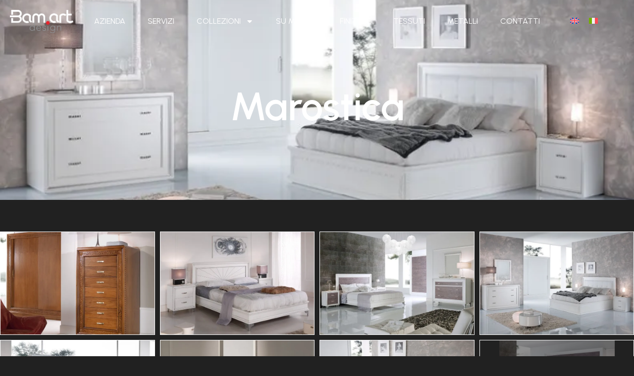

--- FILE ---
content_type: text/css
request_url: https://www.bamart.it/wp-content/uploads/elementor/css/post-1822.css?ver=1750773696
body_size: 1227
content:
.elementor-1822 .elementor-element.elementor-element-86d456a{--display:flex;--min-height:457px;--flex-direction:column;--container-widget-width:calc( ( 1 - var( --container-widget-flex-grow ) ) * 100% );--container-widget-height:initial;--container-widget-flex-grow:0;--container-widget-align-self:initial;--flex-wrap-mobile:wrap;--justify-content:center;--align-items:center;--background-transition:0.3s;--overlay-opacity:0.49;--padding-top:80px;--padding-bottom:0px;--padding-left:0px;--padding-right:0px;}.elementor-1822 .elementor-element.elementor-element-86d456a:not(.elementor-motion-effects-element-type-background), .elementor-1822 .elementor-element.elementor-element-86d456a > .elementor-motion-effects-container > .elementor-motion-effects-layer{background-image:url("https://www.bamart.it/wp-content/uploads/0_mp2j4s6.jpg.800x500_q85_crop_upscale.webp");background-position:center center;background-repeat:no-repeat;background-size:cover;}.elementor-1822 .elementor-element.elementor-element-86d456a::before, .elementor-1822 .elementor-element.elementor-element-86d456a > .elementor-background-video-container::before, .elementor-1822 .elementor-element.elementor-element-86d456a > .e-con-inner > .elementor-background-video-container::before, .elementor-1822 .elementor-element.elementor-element-86d456a > .elementor-background-slideshow::before, .elementor-1822 .elementor-element.elementor-element-86d456a > .e-con-inner > .elementor-background-slideshow::before, .elementor-1822 .elementor-element.elementor-element-86d456a > .elementor-motion-effects-container > .elementor-motion-effects-layer::before{--background-overlay:'';background-color:#000000;}.elementor-1822 .elementor-element.elementor-element-86d456a, .elementor-1822 .elementor-element.elementor-element-86d456a::before{--border-transition:0.3s;}.elementor-1822 .elementor-element.elementor-element-bbcca1a{text-align:center;}.elementor-1822 .elementor-element.elementor-element-bbcca1a .elementor-heading-title{color:#FFFFFF;font-family:"Urbanist", Sans-serif;font-size:80px;font-weight:600;}.elementor-1822 .elementor-element.elementor-element-4df9520{--display:flex;--min-height:692px;--flex-direction:row;--container-widget-width:initial;--container-widget-height:100%;--container-widget-flex-grow:1;--container-widget-align-self:stretch;--flex-wrap-mobile:wrap;--gap:0px 0px;--background-transition:0.3s;--overlay-opacity:0.05;--padding-top:50px;--padding-bottom:50px;--padding-left:0px;--padding-right:0px;}.elementor-1822 .elementor-element.elementor-element-4df9520:not(.elementor-motion-effects-element-type-background), .elementor-1822 .elementor-element.elementor-element-4df9520 > .elementor-motion-effects-container > .elementor-motion-effects-layer{background-color:var( --e-global-color-d4eafe0 );}.elementor-1822 .elementor-element.elementor-element-4df9520::before, .elementor-1822 .elementor-element.elementor-element-4df9520 > .elementor-background-video-container::before, .elementor-1822 .elementor-element.elementor-element-4df9520 > .e-con-inner > .elementor-background-video-container::before, .elementor-1822 .elementor-element.elementor-element-4df9520 > .elementor-background-slideshow::before, .elementor-1822 .elementor-element.elementor-element-4df9520 > .e-con-inner > .elementor-background-slideshow::before, .elementor-1822 .elementor-element.elementor-element-4df9520 > .elementor-motion-effects-container > .elementor-motion-effects-layer::before{--background-overlay:'';background-image:url("https://www.bamart.it/wp-content/uploads/bamart-logo.png");background-position:bottom left;background-repeat:no-repeat;}.elementor-1822 .elementor-element.elementor-element-4df9520, .elementor-1822 .elementor-element.elementor-element-4df9520::before{--border-transition:0.3s;}.elementor-1822 .elementor-element.elementor-element-4df9520.e-con{--flex-grow:0;--flex-shrink:0;}.elementor-1822 .elementor-element.elementor-element-2de44dd{--display:flex;--flex-direction:column;--container-widget-width:100%;--container-widget-height:initial;--container-widget-flex-grow:0;--container-widget-align-self:initial;--flex-wrap-mobile:wrap;--background-transition:0.3s;--padding-top:0px;--padding-bottom:0px;--padding-left:0px;--padding-right:0px;}.elementor-1822 .elementor-element.elementor-element-2de44dd:not(.elementor-motion-effects-element-type-background), .elementor-1822 .elementor-element.elementor-element-2de44dd > .elementor-motion-effects-container > .elementor-motion-effects-layer{background-color:var( --e-global-color-d4eafe0 );}.elementor-1822 .elementor-element.elementor-element-2de44dd, .elementor-1822 .elementor-element.elementor-element-2de44dd::before{--border-transition:0.3s;}.elementor-1822 .elementor-element.elementor-element-e8a99b7{--image-border-color:var( --e-global-color-f407bd6 );--image-border-width:1px;--image-transition-duration:800ms;--overlay-transition-duration:800ms;--content-text-align:center;--content-padding:20px;--content-transition-duration:800ms;--content-transition-delay:800ms;--galleries-title-color-normal:var( --e-global-color-f407bd6 );--galleries-title-color-hover:var( --e-global-color-2402875 );--gallery-title-color-active:var( --e-global-color-2402875 );}.elementor-1822 .elementor-element.elementor-element-e8a99b7 .e-gallery-item:hover .elementor-gallery-item__overlay, .elementor-1822 .elementor-element.elementor-element-e8a99b7 .e-gallery-item:focus .elementor-gallery-item__overlay{background-color:rgba(0,0,0,0.5);}.elementor-1822 .elementor-element.elementor-element-e8a99b7 .elementor-gallery-title{font-family:"Urbanist", Sans-serif;font-size:0px;font-weight:600;--space-between:0px;}.elementor-1822 .elementor-element.elementor-element-e8a99b7 .elementor-gallery__titles-container{margin-bottom:0px;}.elementor-1822 .elementor-element.elementor-element-42e523d{--display:flex;--flex-direction:row;--container-widget-width:initial;--container-widget-height:100%;--container-widget-flex-grow:1;--container-widget-align-self:stretch;--flex-wrap-mobile:wrap;--background-transition:0.3s;}.elementor-1822 .elementor-element.elementor-element-42e523d:not(.elementor-motion-effects-element-type-background), .elementor-1822 .elementor-element.elementor-element-42e523d > .elementor-motion-effects-container > .elementor-motion-effects-layer{background-color:var( --e-global-color-2402875 );}.elementor-1822 .elementor-element.elementor-element-42e523d, .elementor-1822 .elementor-element.elementor-element-42e523d::before{--border-transition:0.3s;}.elementor-1822 .elementor-element.elementor-element-f749002{text-align:center;width:var( --container-widget-width, 50% );max-width:50%;--container-widget-width:50%;--container-widget-flex-grow:0;}.elementor-1822 .elementor-element.elementor-element-f749002 .elementor-heading-title{color:var( --e-global-color-f407bd6 );font-family:"Urbanist", Sans-serif;font-size:51px;font-weight:400;}.elementor-1822 .elementor-element.elementor-element-f749002.elementor-element{--align-self:center;--flex-grow:0;--flex-shrink:0;}.elementor-1822 .elementor-element.elementor-element-6d68c1b .elementor-button{font-family:"Urbanist", Sans-serif;font-size:15px;font-weight:400;text-transform:uppercase;fill:var( --e-global-color-f407bd6 );color:var( --e-global-color-f407bd6 );background-color:#DD2727;border-style:solid;border-width:1px 1px 1px 1px;border-color:var( --e-global-color-f407bd6 );border-radius:0px 0px 0px 0px;padding:20px 30px 20px 30px;}.elementor-1822 .elementor-element.elementor-element-6d68c1b > .elementor-widget-container{margin:0px 0px 0px 0px;}.elementor-1822 .elementor-element.elementor-element-6d68c1b{width:var( --container-widget-width, 50% );max-width:50%;--container-widget-width:50%;--container-widget-flex-grow:0;}.elementor-1822 .elementor-element.elementor-element-6d68c1b.elementor-element{--align-self:center;}.elementor-widget .tippy-tooltip .tippy-content{text-align:center;}@media(min-width:768px){.elementor-1822 .elementor-element.elementor-element-2de44dd{--content-width:1500px;}.elementor-1822 .elementor-element.elementor-element-42e523d{--content-width:1400px;}}@media(max-width:1024px){.elementor-1822 .elementor-element.elementor-element-86d456a{--min-height:360px;--padding-top:100px;--padding-bottom:0px;--padding-left:0px;--padding-right:0px;}.elementor-1822 .elementor-element.elementor-element-bbcca1a .elementor-heading-title{font-size:64px;}.elementor-1822 .elementor-element.elementor-element-4df9520{--min-height:394px;}.elementor-1822 .elementor-element.elementor-element-f749002 .elementor-heading-title{font-size:48px;}}@media(max-width:767px){.elementor-1822 .elementor-element.elementor-element-86d456a{--content-width:1274px;--min-height:290px;--margin-top:0px;--margin-bottom:0px;--margin-left:0px;--margin-right:0px;--padding-top:0px;--padding-bottom:0px;--padding-left:0px;--padding-right:0px;}.elementor-1822 .elementor-element.elementor-element-bbcca1a .elementor-heading-title{font-size:53px;}.elementor-1822 .elementor-element.elementor-element-e8a99b7 .elementor-gallery-title{font-size:0px;}.elementor-1822 .elementor-element.elementor-element-42e523d{--justify-content:center;--padding-top:40px;--padding-bottom:40px;--padding-left:0px;--padding-right:0px;}.elementor-1822 .elementor-element.elementor-element-f749002 .elementor-heading-title{font-size:34px;line-height:0.4em;}.elementor-1822 .elementor-element.elementor-element-f749002{width:100%;max-width:100%;}}@media(max-width:1024px) and (min-width:768px){.elementor-1822 .elementor-element.elementor-element-4df9520{--width:736px;}}

--- FILE ---
content_type: text/css
request_url: https://www.bamart.it/wp-content/uploads/elementor/css/post-257.css?ver=1723584249
body_size: 720
content:
.elementor-257 .elementor-element.elementor-element-5f57779{--display:flex;--min-height:0px;--flex-direction:row;--container-widget-width:initial;--container-widget-height:100%;--container-widget-flex-grow:1;--container-widget-align-self:stretch;--flex-wrap-mobile:wrap;--gap:0px 0px;--background-transition:0.3s;--margin-top:0px;--margin-bottom:-140px;--margin-left:0px;--margin-right:0px;--z-index:1;}.elementor-257 .elementor-element.elementor-element-5861e33{--display:flex;--flex-direction:column;--container-widget-width:100%;--container-widget-height:initial;--container-widget-flex-grow:0;--container-widget-align-self:initial;--flex-wrap-mobile:wrap;--background-transition:0.3s;}.elementor-257 .elementor-element.elementor-element-3013226{text-align:left;}.elementor-257 .elementor-element.elementor-element-3013226 img{max-width:100%;}.elementor-257 .elementor-element.elementor-element-ddef8f6{--display:flex;--flex-direction:column;--container-widget-width:calc( ( 1 - var( --container-widget-flex-grow ) ) * 100% );--container-widget-height:initial;--container-widget-flex-grow:0;--container-widget-align-self:initial;--flex-wrap-mobile:wrap;--justify-content:center;--align-items:center;--background-transition:0.3s;}.elementor-257 .elementor-element.elementor-element-ddef8f6.e-con{--flex-grow:0;--flex-shrink:0;}.elementor-257 .elementor-element.elementor-element-af24ab7 .elementor-menu-toggle{margin:0 auto;background-color:var( --e-global-color-f407bd6 );}.elementor-257 .elementor-element.elementor-element-af24ab7 .elementor-nav-menu .elementor-item{font-family:"Urbanist", Sans-serif;font-weight:400;text-transform:uppercase;}.elementor-257 .elementor-element.elementor-element-af24ab7 .elementor-nav-menu--main .elementor-item{color:var( --e-global-color-f407bd6 );fill:var( --e-global-color-f407bd6 );padding-left:13px;padding-right:13px;}.elementor-257 .elementor-element.elementor-element-af24ab7 .elementor-nav-menu--main .elementor-item:hover,
					.elementor-257 .elementor-element.elementor-element-af24ab7 .elementor-nav-menu--main .elementor-item.elementor-item-active,
					.elementor-257 .elementor-element.elementor-element-af24ab7 .elementor-nav-menu--main .elementor-item.highlighted,
					.elementor-257 .elementor-element.elementor-element-af24ab7 .elementor-nav-menu--main .elementor-item:focus{color:var( --e-global-color-f407bd6 );fill:var( --e-global-color-f407bd6 );}.elementor-257 .elementor-element.elementor-element-af24ab7 .elementor-nav-menu--main:not(.e--pointer-framed) .elementor-item:before,
					.elementor-257 .elementor-element.elementor-element-af24ab7 .elementor-nav-menu--main:not(.e--pointer-framed) .elementor-item:after{background-color:var( --e-global-color-2402875 );}.elementor-257 .elementor-element.elementor-element-af24ab7 .e--pointer-framed .elementor-item:before,
					.elementor-257 .elementor-element.elementor-element-af24ab7 .e--pointer-framed .elementor-item:after{border-color:var( --e-global-color-2402875 );}.elementor-257 .elementor-element.elementor-element-af24ab7 .elementor-nav-menu--main .elementor-item.elementor-item-active{color:var( --e-global-color-f407bd6 );}.elementor-257 .elementor-element.elementor-element-af24ab7 .elementor-nav-menu--main:not(.e--pointer-framed) .elementor-item.elementor-item-active:before,
					.elementor-257 .elementor-element.elementor-element-af24ab7 .elementor-nav-menu--main:not(.e--pointer-framed) .elementor-item.elementor-item-active:after{background-color:var( --e-global-color-2402875 );}.elementor-257 .elementor-element.elementor-element-af24ab7 .e--pointer-framed .elementor-item.elementor-item-active:before,
					.elementor-257 .elementor-element.elementor-element-af24ab7 .e--pointer-framed .elementor-item.elementor-item-active:after{border-color:var( --e-global-color-2402875 );}.elementor-257 .elementor-element.elementor-element-af24ab7 .elementor-nav-menu--dropdown a, .elementor-257 .elementor-element.elementor-element-af24ab7 .elementor-menu-toggle{color:var( --e-global-color-edde2fc );}.elementor-257 .elementor-element.elementor-element-af24ab7 .elementor-nav-menu--dropdown a:hover,
					.elementor-257 .elementor-element.elementor-element-af24ab7 .elementor-nav-menu--dropdown a.elementor-item-active,
					.elementor-257 .elementor-element.elementor-element-af24ab7 .elementor-nav-menu--dropdown a.highlighted,
					.elementor-257 .elementor-element.elementor-element-af24ab7 .elementor-menu-toggle:hover{color:var( --e-global-color-f407bd6 );}.elementor-257 .elementor-element.elementor-element-af24ab7 .elementor-nav-menu--dropdown a:hover,
					.elementor-257 .elementor-element.elementor-element-af24ab7 .elementor-nav-menu--dropdown a.elementor-item-active,
					.elementor-257 .elementor-element.elementor-element-af24ab7 .elementor-nav-menu--dropdown a.highlighted{background-color:var( --e-global-color-2402875 );}.elementor-257 .elementor-element.elementor-element-af24ab7 .elementor-nav-menu--dropdown a.elementor-item-active{color:var( --e-global-color-f407bd6 );background-color:var( --e-global-color-2402875 );}.elementor-257 .elementor-element.elementor-element-af24ab7 .elementor-nav-menu--dropdown .elementor-item, .elementor-257 .elementor-element.elementor-element-af24ab7 .elementor-nav-menu--dropdown  .elementor-sub-item{font-family:"Urbanist", Sans-serif;font-weight:500;}.elementor-257 .elementor-element.elementor-element-af24ab7 div.elementor-menu-toggle{color:var( --e-global-color-2402875 );}.elementor-257 .elementor-element.elementor-element-af24ab7 div.elementor-menu-toggle svg{fill:var( --e-global-color-2402875 );}.elementor-257 .elementor-element.elementor-element-af24ab7 > .elementor-widget-container{margin:0px 0px 0px 0px;padding:0px 0px 0px 0px;}.elementor-257 .elementor-element.elementor-element-a205115{--display:flex;--flex-direction:column;--container-widget-width:100%;--container-widget-height:initial;--container-widget-flex-grow:0;--container-widget-align-self:initial;--flex-wrap-mobile:wrap;--justify-content:center;--background-transition:0.3s;}.elementor-widget .tippy-tooltip .tippy-content{text-align:center;}@media(max-width:1024px){.elementor-257 .elementor-element.elementor-element-5861e33{--justify-content:center;}.elementor-257 .elementor-element.elementor-element-3013226 img{max-width:100%;}.elementor-257 .elementor-element.elementor-element-af24ab7 .elementor-nav-menu--dropdown .elementor-item, .elementor-257 .elementor-element.elementor-element-af24ab7 .elementor-nav-menu--dropdown  .elementor-sub-item{font-size:14px;}.elementor-257 .elementor-element.elementor-element-af24ab7 .elementor-menu-toggle{border-radius:0px;}}@media(min-width:768px){.elementor-257 .elementor-element.elementor-element-5f57779{--content-width:1500px;}.elementor-257 .elementor-element.elementor-element-5861e33{--width:15%;}.elementor-257 .elementor-element.elementor-element-ddef8f6{--width:76.588%;}.elementor-257 .elementor-element.elementor-element-a205115{--width:15%;}}@media(max-width:767px){.elementor-257 .elementor-element.elementor-element-5f57779{--margin-top:0px;--margin-bottom:0px;--margin-left:0px;--margin-right:0px;}.elementor-257 .elementor-element.elementor-element-3013226{text-align:center;}.elementor-257 .elementor-element.elementor-element-3013226 img{max-width:44%;}.elementor-257 .elementor-element.elementor-element-ddef8f6{--width:50%;}.elementor-257 .elementor-element.elementor-element-af24ab7{--nav-menu-icon-size:30px;}.elementor-257 .elementor-element.elementor-element-a205115{--width:50%;}}

--- FILE ---
content_type: text/css
request_url: https://www.bamart.it/wp-content/uploads/elementor/css/post-456.css?ver=1723584249
body_size: 739
content:
.elementor-456 .elementor-element.elementor-element-60ac3a8{--display:flex;--flex-direction:row;--container-widget-width:initial;--container-widget-height:100%;--container-widget-flex-grow:1;--container-widget-align-self:stretch;--flex-wrap-mobile:wrap;--gap:0px 0px;--background-transition:0.3s;--padding-top:50px;--padding-bottom:50px;--padding-left:0px;--padding-right:0px;}.elementor-456 .elementor-element.elementor-element-60ac3a8:not(.elementor-motion-effects-element-type-background), .elementor-456 .elementor-element.elementor-element-60ac3a8 > .elementor-motion-effects-container > .elementor-motion-effects-layer{background-color:var( --e-global-color-d4eafe0 );}.elementor-456 .elementor-element.elementor-element-60ac3a8, .elementor-456 .elementor-element.elementor-element-60ac3a8::before{--border-transition:0.3s;}.elementor-456 .elementor-element.elementor-element-38641f1{--display:flex;--flex-direction:column;--container-widget-width:100%;--container-widget-height:initial;--container-widget-flex-grow:0;--container-widget-align-self:initial;--flex-wrap-mobile:wrap;--justify-content:center;--background-transition:0.3s;}.elementor-456 .elementor-element.elementor-element-38641f1.e-con{--flex-grow:0;--flex-shrink:0;}.elementor-456 .elementor-element.elementor-element-90677f9 img{max-width:93%;}.elementor-456 .elementor-element.elementor-element-7ca5b3a{--display:flex;--flex-direction:column;--container-widget-width:100%;--container-widget-height:initial;--container-widget-flex-grow:0;--container-widget-align-self:initial;--flex-wrap-mobile:wrap;--background-transition:0.3s;}.elementor-456 .elementor-element.elementor-element-7ca5b3a.e-con{--flex-grow:0;--flex-shrink:0;}.elementor-456 .elementor-element.elementor-element-8ad82cc{text-align:center;}.elementor-456 .elementor-element.elementor-element-8ad82cc .elementor-heading-title{color:var( --e-global-color-f407bd6 );font-family:"Josefin Sans", Sans-serif;font-size:23px;font-weight:400;}.elementor-456 .elementor-element.elementor-element-e279ae2 .elementor-icon-list-icon i{transition:color 0.3s;}.elementor-456 .elementor-element.elementor-element-e279ae2 .elementor-icon-list-icon svg{transition:fill 0.3s;}.elementor-456 .elementor-element.elementor-element-e279ae2{--e-icon-list-icon-size:14px;--icon-vertical-offset:0px;}.elementor-456 .elementor-element.elementor-element-e279ae2 .elementor-icon-list-item > .elementor-icon-list-text, .elementor-456 .elementor-element.elementor-element-e279ae2 .elementor-icon-list-item > a{font-family:"Barlow", Sans-serif;font-weight:400;}.elementor-456 .elementor-element.elementor-element-e279ae2 .elementor-icon-list-text{color:var( --e-global-color-f407bd6 );transition:color 0.3s;}.elementor-456 .elementor-element.elementor-element-e279ae2 .elementor-icon-list-item:hover .elementor-icon-list-text{color:var( --e-global-color-2402875 );}.elementor-456 .elementor-element.elementor-element-2ebcfc8{--display:flex;--flex-direction:column;--container-widget-width:100%;--container-widget-height:initial;--container-widget-flex-grow:0;--container-widget-align-self:initial;--flex-wrap-mobile:wrap;--background-transition:0.3s;}.elementor-456 .elementor-element.elementor-element-2ebcfc8.e-con{--flex-grow:0;--flex-shrink:0;}.elementor-456 .elementor-element.elementor-element-ead5584{text-align:center;}.elementor-456 .elementor-element.elementor-element-ead5584 .elementor-heading-title{color:var( --e-global-color-f407bd6 );font-family:"Josefin Sans", Sans-serif;font-size:23px;font-weight:400;}.elementor-456 .elementor-element.elementor-element-aeb0b8d .elementor-icon-list-icon i{transition:color 0.3s;}.elementor-456 .elementor-element.elementor-element-aeb0b8d .elementor-icon-list-icon svg{transition:fill 0.3s;}.elementor-456 .elementor-element.elementor-element-aeb0b8d{--e-icon-list-icon-size:14px;--icon-vertical-offset:0px;}.elementor-456 .elementor-element.elementor-element-aeb0b8d .elementor-icon-list-item > .elementor-icon-list-text, .elementor-456 .elementor-element.elementor-element-aeb0b8d .elementor-icon-list-item > a{font-family:"Barlow", Sans-serif;font-weight:400;}.elementor-456 .elementor-element.elementor-element-aeb0b8d .elementor-icon-list-text{color:var( --e-global-color-f407bd6 );transition:color 0.3s;}.elementor-456 .elementor-element.elementor-element-aeb0b8d .elementor-icon-list-item:hover .elementor-icon-list-text{color:var( --e-global-color-2402875 );}.elementor-456 .elementor-element.elementor-element-dfd4a73{--display:flex;--flex-direction:column;--container-widget-width:100%;--container-widget-height:initial;--container-widget-flex-grow:0;--container-widget-align-self:initial;--flex-wrap-mobile:wrap;--background-transition:0.3s;}.elementor-456 .elementor-element.elementor-element-817d71e{text-align:center;}.elementor-456 .elementor-element.elementor-element-817d71e .elementor-heading-title{color:var( --e-global-color-f407bd6 );font-family:"Josefin Sans", Sans-serif;font-size:23px;font-weight:400;}.elementor-456 .elementor-element.elementor-element-77728c5 .elementor-icon-list-icon i{transition:color 0.3s;}.elementor-456 .elementor-element.elementor-element-77728c5 .elementor-icon-list-icon svg{transition:fill 0.3s;}.elementor-456 .elementor-element.elementor-element-77728c5{--e-icon-list-icon-size:14px;--icon-vertical-offset:0px;}.elementor-456 .elementor-element.elementor-element-77728c5 .elementor-icon-list-item > .elementor-icon-list-text, .elementor-456 .elementor-element.elementor-element-77728c5 .elementor-icon-list-item > a{font-family:"Barlow", Sans-serif;font-weight:400;}.elementor-456 .elementor-element.elementor-element-77728c5 .elementor-icon-list-text{color:var( --e-global-color-f407bd6 );transition:color 0.3s;}.elementor-456 .elementor-element.elementor-element-77728c5 .elementor-icon-list-item:hover .elementor-icon-list-text{color:var( --e-global-color-2402875 );}.elementor-456 .elementor-element.elementor-element-015605e{--display:flex;--min-height:22px;--flex-direction:column;--container-widget-width:100%;--container-widget-height:initial;--container-widget-flex-grow:0;--container-widget-align-self:initial;--flex-wrap-mobile:wrap;--background-transition:0.3s;--padding-top:0px;--padding-bottom:20px;--padding-left:0px;--padding-right:0px;}.elementor-456 .elementor-element.elementor-element-015605e:not(.elementor-motion-effects-element-type-background), .elementor-456 .elementor-element.elementor-element-015605e > .elementor-motion-effects-container > .elementor-motion-effects-layer{background-color:var( --e-global-color-d4eafe0 );}.elementor-456 .elementor-element.elementor-element-015605e, .elementor-456 .elementor-element.elementor-element-015605e::before{--border-transition:0.3s;}.elementor-456 .elementor-element.elementor-element-c9ba32b{text-align:center;color:var( --e-global-color-f407bd6 );font-family:"Roboto", Sans-serif;font-weight:400;}.elementor-456 .elementor-element.elementor-element-c9ba32b > .elementor-widget-container{margin:0px 0px 0px 0px;}.elementor-widget .tippy-tooltip .tippy-content{text-align:center;}@media(min-width:768px){.elementor-456 .elementor-element.elementor-element-60ac3a8{--content-width:1400px;}.elementor-456 .elementor-element.elementor-element-38641f1{--width:17%;}.elementor-456 .elementor-element.elementor-element-7ca5b3a{--width:27.7%;}.elementor-456 .elementor-element.elementor-element-2ebcfc8{--width:27.7%;}.elementor-456 .elementor-element.elementor-element-dfd4a73{--width:50%;}}@media(max-width:1024px){.elementor-456 .elementor-element.elementor-element-90677f9 img{max-width:100%;}}@media(max-width:767px){.elementor-456 .elementor-element.elementor-element-90677f9 img{max-width:65%;}.elementor-456 .elementor-element.elementor-element-7ca5b3a{--padding-top:20px;--padding-bottom:0px;--padding-left:0px;--padding-right:0px;}.elementor-456 .elementor-element.elementor-element-2ebcfc8{--padding-top:20px;--padding-bottom:20px;--padding-left:0px;--padding-right:0px;}.elementor-456 .elementor-element.elementor-element-c9ba32b{font-size:15px;}}

--- FILE ---
content_type: application/javascript
request_url: https://www.bamart.it/wp-content/6e1eb3097e4df8100c2d4ac8b94684c0/dist/1819841143.js?ver=0df1ec2a0a2b76127f3aa508f90f4789
body_size: 14176
content:
var realCookieBanner_banner;(()=>{var e,t,n,o,r,s={9616:e=>{e.exports={}},1717:(e,t,n)=>{"use strict";n.d(t,{W5:()=>o,fV:()=>s,gt:()=>r}),Object.freeze(["name","headline","subHeadline","provider","providerNotice","providerPrivacyPolicyUrl","providerLegalNoticeUrl","groupNotice","legalBasisNotice","technicalHandlingNotice","createContentBlockerNotice"]),Object.freeze(["name","codeOnPageLoad","googleConsentModeConsentTypes","codeOptIn","codeOptOut","createContentBlockerNotice","dataProcessingInCountries","dataProcessingInCountriesSpecialTreatments","deleteTechnicalDefinitionsAfterOptOut","dynamicFields","executeCodeOptInWhenNoTagManagerConsentIsGiven","executeCodeOptOutWhenNoTagManagerConsentIsGiven","group","groupNotice","isEmbeddingOnlyExternalResources","isProviderCurrentWebsite","legalBasis","legalBasisNotice","provider","providerNotice","providerPrivacyPolicyUrl","providerLegalNoticeUrl","purposes","shouldUncheckContentBlockerCheckbox","shouldUncheckContentBlockerCheckboxWhenOneOf","tagManagerOptInEventName","tagManagerOptOutEventName","technicalDefinitions","technicalHandlingNotice"]);var o=function(e){return e.Consent="consent",e.LegitimateInterest="legitimate-interest",e.LegalRequirement="legal-requirement",e}(o||{}),r=function(e){return e.ProviderIsSelfCertifiedTransAtlanticDataPrivacyFramework="provider-is-self-certified-trans-atlantic-data-privacy-framework",e.StandardContractualClauses="standard-contractual-clauses",e}(r||{}),s=function(e){return e.AdStorage="ad_storage",e.AdUserData="ad_user_data",e.AdPersonalization="ad_personalization",e.AnalyticsStorage="analytics_storage",e.FunctionalityStorage="functionality_storage",e.PersonalizationStorage="personalization_storage",e.SecurityStorage="security_storage",e}(s||{});Object.freeze(["id","logo","logoId","release","releaseId","extends","next","nextId","pre","preId","extendsId","translationIds","extendedTemplateId","translationInfo","purposeIds","dynamicFieldIds","technicalDefinitionIds","translatableRequiredFields","translatedRequiredFields","translatableOptionalFields","translatedOptionalFields","version"])},7325:(e,t,n)=>{"use strict";n.d(t,{S:()=>o});var o=function(e){return e.GET="GET",e.POST="POST",e.PUT="PUT",e.PATCH="PATCH",e.DELETE="DELETE",e}(o||{})},8017:(e,t,n)=>{"use strict";n.d(t,{Lg:()=>r,kG:()=>o});const o=["gtm","mtm"];function r(e,t){let n,o,r,{presetId:s,isGcm:i}=t,a=!1,c="";const l={events:!0,executeCodeWhenNoTagManagerConsentIsGiven:!0};let u=e||"none";switch("googleTagManagerWithGcm"!==u||i||(u="googleTagManager"),u){case"googleTagManager":case"googleTagManagerWithGcm":r="gtm",n="dataLayer",c="Google Tag Manager",l.events="googleTagManagerWithGcm"!==u;break;case"matomoTagManager":r="mtm",n="_mtm",c="Matomo Tag Manager";break;default:l.events=!1,l.executeCodeWhenNoTagManagerConsentIsGiven=!1}return n&&(o=()=>(window[n]=window[n]||[],window[n])),r&&s===r&&(a=!0,l.events=!1,l.executeCodeWhenNoTagManagerConsentIsGiven=!1),{getDataLayer:o,useManager:u,serviceIsManager:a,managerLabel:c,expectedManagerPresetId:r,features:l}}},9682:(e,t,n)=>{"use strict";n.d(t,{G:()=>o});class o{get broadcastChannel(){return this._boradcastChannel=window.BroadcastChannel?this._boradcastChannel||new BroadcastChannel("@devowl-wp/cookie-consent-web-client"):void 0,this._boradcastChannel}constructor(e){var t;this.options=void 0,this._boradcastChannel=void 0;const{decisionCookieName:r}=e;this.options=e,this.options.tcfCookieName=`${r}-tcf`,this.options.gcmCookieName=`${r}-gcm`,null===(t=this.broadcastChannel)||void 0===t||t.addEventListener("message",(e=>{let{data:t}=e;t===o.BROADCAST_SIGNAL_APPLY_COOKIES&&this.applyCookies({type:"consent"},!1)}));const s=async()=>{const{retryPersistFromQueue:e}=await Promise.all([n.e(812),n.e(705),n.e(145),n.e(376)]).then(n.bind(n,3600)),t=t=>{const n=e(this,t);window.addEventListener("unload",n)};if(this.getConsentQueue().length>0)t(!0);else{const e=n=>{let{key:o,newValue:r}=n;const s=o===this.getConsentQueueName()&&r,i=o===this.getConsentQueueName(!0)&&!r;(s||i)&&(t(i),window.removeEventListener("storage",e))};window.addEventListener("storage",e)}};window.requestIdleCallback?requestIdleCallback(s):(0,n(9671).H)().then(s)}async applyCookies(e){let t=!(arguments.length>1&&void 0!==arguments[1])||arguments[1];const{apply:r}=await Promise.all([n.e(812),n.e(705),n.e(145),n.e(376)]).then(n.bind(n,8477));var s;await r({...e,...this.options}),t&&(null===(s=this.broadcastChannel)||void 0===s||s.postMessage(o.BROADCAST_SIGNAL_APPLY_COOKIES))}async persistConsent(e){const{persistWithQueueFallback:t}=await Promise.all([n.e(812),n.e(705),n.e(145),n.e(376)]).then(n.bind(n,807));return await t(e,this)}getUserDecision(e){const t=(0,n(1107).h)(this.getOption("decisionCookieName"));return!0===e?!!t&&t.revision===this.getOption("revisionHash")&&t:t}getDefaultDecision(){let e=!(arguments.length>0&&void 0!==arguments[0])||arguments[0];return(0,n(1087).R)(this.options.groups,e)}getOption(e){return this.options[e]}getOptions(){return this.options}getConsentQueueName(){let e=arguments.length>0&&void 0!==arguments[0]&&arguments[0];return`${this.options.consentQueueLocalStorageName}${e?"-lock":""}`}getConsentQueue(){return JSON.parse(localStorage.getItem(this.getConsentQueueName())||"[]")}setConsentQueue(e){const t=this.getConsentQueueName(),n=localStorage.getItem("test"),o=e.length>0?JSON.stringify(e):null;o?localStorage.setItem(t,o):localStorage.removeItem(t),window.dispatchEvent(new StorageEvent("storage",{key:t,oldValue:n,newValue:o}))}isConsentQueueLocked(e){const t=(new Date).getTime(),n=this.getConsentQueueName(!0);return!1===e?localStorage.removeItem(n):!0===e&&localStorage.setItem(n,`${t+6e4}`),!(t>+(localStorage.getItem(n)||0))}}o.BROADCAST_SIGNAL_APPLY_COOKIES="applyCookies"},1087:(e,t,n)=>{"use strict";function o(e){let t=!(arguments.length>1&&void 0!==arguments[1])||arguments[1];const n=e.find((e=>{let{isEssential:t}=e;return t})),o={[n.id]:n.items.map((e=>{let{id:t}=e;return t}))};if(t)for(const t of e){if(t===n)continue;const e=t.items.filter((e=>{let{legalBasis:t}=e;return"legitimate-interest"===t})).map((e=>{let{id:t}=e;return t}));e.length&&(o[t.id]=e)}return o}n.d(t,{R:()=>o})},1107:(e,t,n)=>{"use strict";n.d(t,{h:()=>s});const o=/^(?<createdAt>\d+)?:?(?<uuids>(?:[0-9a-f]{8}-[0-9a-f]{4}-4[0-9a-f]{3}-[89ab][0-9a-f]{3}-[0-9a-f]{12}[,]?)+):(?<revisionHash>[a-f0-9]{32}):(?<decisionJson>.*)$/,r={};function s(e){const t=localStorage.getItem(e);if(t)return JSON.parse(t);const s=n(4670).Z.get(e);if(!s){const[t]=e.split("-");return(0,n(6069).E)(t?`${t}-test`:void 0),!1}if(r[s])return r[s];const i=s.match(o);if(!i)return!1;const{groups:a}=i,c=a.uuids.split(","),l={uuid:c.shift(),previousUuids:c,created:a.createdAt?new Date(1e3*+a.createdAt):void 0,revision:a.revisionHash,consent:JSON.parse(a.decisionJson)};return r[s]=l,l}},9163:(e,t,n)=>{"use strict";n.d(t,{x:()=>o});const o="RCB/Apply/Interactive"},5819:(e,t,n)=>{"use strict";n.d(t,{I:()=>o});const o="RCB/Banner/Show"},4322:(e,t,n)=>{"use strict";n.d(t,{g:()=>o});const o="RCB/OptIn"},5195:(e,t,n)=>{"use strict";n.d(t,{V:()=>o});const o="RCB/OptIn/All"},1214:(e,t,n)=>{"use strict";n.d(t,{E:()=>o});const o="RCB/OptOut"},791:(e,t,n)=>{"use strict";n.d(t,{C:()=>o});const o="RCB/OptOut/All"},7545:(e,t,n)=>{"use strict";function o(e){const t=localStorage.getItem(e);if(t)return JSON.parse(t);const o=n(4670).Z.get(e);return JSON.parse(o||"[]")}n.d(t,{D:()=>o})},5033:(e,t,n)=>{"use strict";function o(){const{userAgent:e}=navigator,{cookie:t}=document;if(e){if(/(cookiebot|2gdpr)\.com/i.test(e))return!0;if(/cmpcrawler(reject)?cookie=/i.test(t))return!0}return!1}n.d(t,{f:()=>o})},5855:(e,t,n)=>{"use strict";function o(e){return`^${(t=e.replace(/\*/g,"PLEACE_REPLACE_ME_AGAIN"),t.replace(new RegExp("[.\\\\+*?\\[\\^\\]$(){}=!<>|:\\-]","g"),"\\$&")).replace(/PLEACE_REPLACE_ME_AGAIN/g,"(.*)")}$`;var t}n.d(t,{L:()=>o})},6069:(e,t,n)=>{"use strict";let o;function r(){let e=arguments.length>0&&void 0!==arguments[0]?arguments[0]:"test";if("boolean"==typeof o)return o;if((0,n(5033).f)())return!0;try{const t={sameSite:"Lax"};n(4670).Z.set(e,"1",t);const r=-1!==document.cookie.indexOf(`${e}=`);return n(4670).Z.remove(e,t),o=r,r}catch(e){return!1}}n.d(t,{E:()=>r})},9576:(e,t,n)=>{"use strict";n.d(t,{c:()=>r});const o=/{{([A-Za-z0-9_]+)}}/gm;function r(e,t){return e.replace(o,((e,n)=>Object.prototype.hasOwnProperty.call(t,n)?t[n]:e))}},510:(e,t,n)=>{"use strict";n.d(t,{CQ:()=>l,CT:()=>h,Cp:()=>M,GF:()=>j,Gn:()=>v,He:()=>u,Kh:()=>O,Ks:()=>w,Kx:()=>N,NY:()=>c,Ng:()=>p,Qd:()=>L,Qt:()=>S,St:()=>I,Ti:()=>y,WK:()=>E,WL:()=>d,Wm:()=>k,YO:()=>g,_W:()=>a,d3:()=>i,dW:()=>b,fq:()=>P,i7:()=>f,jb:()=>o,jk:()=>_,kq:()=>T,of:()=>A,rG:()=>s,v4:()=>m,yK:()=>C,zm:()=>r});const o="consent-original",r="consent-click-original",s="_",i="consent-by",a="consent-required",c="consent-visual-use-parent",l="consent-visual-force",u="consent-visual-paint-mode",d="consent-visual-use-parent-hide",f="consent-inline",p="consent-inline-style",h="consent-id",m="script",g="consent-blocker-connected",v="consent-blocker-connected-pres",y="consent-transaction-complete",w="consent-transform-wrapper",b="1",O="consent-strict-hidden",C="consent-previous-display-style",k="consent-cb-reset-parent",S="1",A="consent-cb-reset-parent-is-ratio",P="consent-got-clicked",E="1",_="2",N="consent-thumbnail",T="consent-delegate-click",j="consent-jquery-hijack-each",L="consent-click-dispatch-resize",I="consent-confirm",M="consent-hero-dialog-default-open"},3460:(e,t,n)=>{"use strict";function o(e,t){let o=arguments.length>2&&void 0!==arguments[2]?arguments[2]:document.body;return new Promise((r=>{e?(0,n(9671).H)().then((()=>Promise.all([n.e(812),n.e(705),n.e(145),n.e(376)]).then(n.t.bind(n,839,23)).then((s=>{let{default:i}=s;return i(o,(0,n(9576).c)(e,t),{done:r,error:e=>{console.error(e)},beforeWriteToken:e=>{const{attrs:t,booleanAttrs:o,src:r,href:s}=e;if(null!=o&&o["skip-write"])return!1;for(const e in t)if(t[e]=(0,n(2198).l)(t[e]),"unique-write-name"===e&&document.querySelector(`[unique-write-name="${t[e]}"]`))return!1;return r&&(e.src=(0,n(2198).l)(r)),s&&(e.href=(0,n(2198).l)(s)),e}})})))):r()}))}n.d(t,{K:()=>o})},9528:(e,t,n)=>{"use strict";n.d(t,{h:()=>o});const o="RCB/Initiator/Execution"},3209:(e,t,n)=>{"use strict";n.d(t,{T:()=>o});const o="RCB/OptIn/ContentBlocker"},1481:(e,t,n)=>{"use strict";n.d(t,{t:()=>o});const o="RCB/OptIn/ContentBlocker/All"},1837:(e,t,n)=>{"use strict";function o(e){const t=document.getElementById(e),o=document.createElement("div");return window.rcbPoweredByCacheOuterHTML?o.innerHTML=window.rcbPoweredByCacheOuterHTML:(0,n(3861).D)(t,"a")&&t.innerHTML.toLowerCase().indexOf("Real Cookie Banner")&&(window.rcbPoweredByCacheOuterHTML=t.outerHTML,o.innerHTML=window.rcbPoweredByCacheOuterHTML,n.n(n(3189))().mutate((()=>t.parentNode.removeChild(t)))),o.children[0]}n.d(t,{U:()=>o}),window.rcbPoweredByCacheOuterHTML=""},4913:(e,t,n)=>{"use strict";n.d(t,{_3:()=>l,LN:()=>u});var o=n(729);function r(e){if("object"!=typeof e||null===e)return!1;let t=e;for(;null!==Object.getPrototypeOf(t);)t=Object.getPrototypeOf(t);return Object.getPrototypeOf(e)===t}function s(e){let t,n=arguments.length>1&&void 0!==arguments[1]?arguments[1]:new Map;if(n.has(e))return n.get(e);if("structuredClone"in window&&(e instanceof Date||e instanceof RegExp||e instanceof Map||e instanceof Set))t=structuredClone(e),n.set(e,t);else if(Array.isArray(e)){t=new Array(e.length),n.set(e,t);for(let o=0;o<e.length;o++)t[o]=s(e[o],n)}else if(e instanceof Map){t=new Map,n.set(e,t);for(const[o,r]of e.entries())t.set(o,s(r,n))}else if(e instanceof Set){t=new Set,n.set(e,t);for(const o of e)t.add(s(o,n))}else{if(!r(e))return e;t={},n.set(e,t);for(const[o,r]of Object.entries(e))t[o]=s(r,n)}return t}const i=(e,t)=>{const n=(0,o.sO)(0);(0,o.d4)((()=>{if(n.current++,1!==n.current)return e()}),t)},a={};function c(e){let t=a[e];if(!t){const n=(0,o.kr)({});t=[n,()=>(0,o.qp)(n)],a[e]=t}return t}const l=e=>c(e)[1]();function u(e,t){let n=arguments.length>2&&void 0!==arguments[2]?arguments[2]:{},r=arguments.length>3&&void 0!==arguments[3]?arguments[3]:{};const{refActions:a,observe:l,inherit:u,deps:d}=r,f=c(e),[p,h]=(0,o.eJ)((()=>{const e=Object.keys(n),o=Object.keys(a||{}),r=function(t){for(var r=arguments.length,i=new Array(r>1?r-1:0),c=1;c<r;c++)i[c-1]=arguments[c];return new Promise((r=>h((c=>{const l={...c},u=[];let d=!0;const f=new Proxy(l,{get:function(){for(var t=arguments.length,r=new Array(t),i=0;i<t;i++)r[i]=arguments[i];const[c,l]=r;let p=Reflect.get(...r);if(!d)return p;if(-1===u.indexOf(l)&&(p=s(p),Reflect.set(c,l,p),u.push(l)),"string"==typeof l){let t;if(e.indexOf(l)>-1?t=n[l]:o.indexOf(l)>-1&&(t=a[l]),t)return function(){for(var e=arguments.length,n=new Array(e),o=0;o<e;o++)n[o]=arguments[o];return t(f,...n)}}return p}}),p=t(f,...i),h=e=>{d=!1,r(e)};return p instanceof Promise?p.then(h):h(void 0),l}))))},i={set:e=>r("function"==typeof e?e:t=>Object.assign(t,e)),...t,...e.reduce(((e,t)=>(e[t]=function(){for(var e=arguments.length,o=new Array(e),s=0;s<e;s++)o[s]=arguments[s];return r(n[t],...o)},e)),{}),...o.reduce(((e,t)=>(e[t]=function(){for(var e=arguments.length,n=new Array(e),o=0;o<e;o++)n[o]=arguments[o];return a[t](p,...n)},e)),{})};return i.suspense||(i.suspense={}),i}));null!=l&&l.length&&i((()=>{l.filter((e=>t[e]!==p[e])).length&&p.set(l.reduce(((e,n)=>(e[n]=t[n],e)),{}))}),[l.map((e=>t[e]))]),Array.isArray(d)&&i((()=>{p.set(t)}),d);const[{Provider:m}]=f;let g=p;null!=u&&u.length&&(g={...p,...u.reduce(((e,n)=>(e[n]=t[n],e)),{})});const v=(0,o.Ye)((()=>({})),[]);return(0,o.d4)((()=>{const{suspense:e}=p;if(e)for(const t in e){const n=e[t],o=v[t];n instanceof Promise&&o!==n&&(v[t]=n,n.then((e=>p.set({[t]:e}))))}}),[p]),[m,g]}},3464:(e,t,n)=>{"use strict";n.d(t,{j:()=>r,s:()=>s});const o=Symbol(),r=()=>(0,n(4913)._3)(o);function s(e,t,r){return(0,n(4913).LN)(o,{completed:!1,loaded:[]},{},{refActions:{onMounted:(n,o)=>{let{completed:s,loaded:i,set:a}=n;if(i.push(o),e.every((e=>i.indexOf(e)>-1))&&!s){const e=r||(()=>a({completed:!0}));t?t(e):e()}}}})}},2198:(e,t,n)=>{"use strict";n.d(t,{l:()=>r});var o=n(4385);function r(e){var t;return(0,o.C)(e)&&!/^\.?(([a-zA-Z0-9]|[a-zA-Z0-9][a-zA-Z0-9-]*[a-zA-Z0-9])\.)*([A-Za-z0-9]|[A-Za-z0-9][A-Za-z0-9-]*[A-Za-z0-9])$/gm.test(e)?null===(t=(new DOMParser).parseFromString(`<a href="${e}"></a>`,"text/html").querySelector("a"))||void 0===t?void 0:t.href:(new DOMParser).parseFromString(e,"text/html").documentElement.textContent}},3387:(e,t,n)=>{"use strict";n.d(t,{_:()=>s});const o=/^null | null$|^[^(]* null /i,r=/^undefined | undefined$|^[^(]* undefined /i;function s(e,t){try{return t(e)}catch(e){if(e instanceof TypeError){const t=e.toString();if(o.test(t))return null;if(r.test(t))return}throw e}}},4385:(e,t,n)=>{"use strict";function o(e){return e.indexOf(".")>-1&&!!/^(?:(?:https?|ftp):\/\/)?(?:(?!(?:10|127)(?:\.\d{1,3}){3})(?!(?:169\.254|192\.168)(?:\.\d{1,3}){2})(?!172\.(?:1[6-9]|2\d|3[0-1])(?:\.\d{1,3}){2})(?:[1-9]\d?|1\d\d|2[01]\d|22[0-3])(?:\.(?:1?\d{1,2}|2[0-4]\d|25[0-5])){2}(?:\.(?:[1-9]\d?|1\d\d|2[0-4]\d|25[0-4]))|(?:(?:[a-z\u00a1-\uffff0-9]-*)*[a-z\u00a1-\uffff0-9]+)(?:\.(?:[a-z\u00a1-\uffff0-9]-*)*[a-z\u00a1-\uffff0-9]+)*(?:\.(?:[a-z\u00a1-\uffff]{2,})))(?::\d{2,5})?(?:\/\S*)?$/.test(e)}n.d(t,{C:()=>o})},9483:(e,t,n)=>{"use strict";n.d(t,{C:()=>a,E:()=>i});const o=()=>{let e;return[!1,new Promise((t=>e=t)),e]},r={loading:o(),complete:o(),interactive:o()},s=()=>{const{readyState:e}=document,[t,,n]=r[e];if(!t){r[e][0]=!0,n();const[t,,o]=r.interactive;"complete"!==e||t||(r.interactive[0]=!0,o())}},i=["readystatechange","rocket-readystatechange","DOMContentLoaded","rocket-DOMContentLoaded","rocket-allScriptsLoaded"],a=function(e){let t=arguments.length>1&&void 0!==arguments[1]?arguments[1]:"complete";return new Promise((n=>{let o=!1;const a=()=>{s(),!o&&r[t][0]&&(o=!0,null==e||e(),setTimeout(n,0))};a();for(const e of i)document.addEventListener(e,a);r[t][1].then(a)}))}},9963:(e,t,n)=>{"use strict";n.d(t,{R:()=>r});var o=n(748).h;function r(e,t){let r=arguments.length>2&&void 0!==arguments[2]?arguments[2]:{fallback:null};const s=(0,n(729).Vo)((()=>e.then((e=>(0,n(9671).H)({default:e}))))),i=s;return(0,n(729).Gp)(((e,s)=>{const{onMounted:a}=(0,n(3464).j)();return t&&(0,n(729).d4)((()=>{null==a||a(t)}),[]),o(n(729).n4,r,o(i,(0,n(6270).Z)({},e,{ref:s})))}))}},9671:(e,t,n)=>{"use strict";n.d(t,{H:()=>o});const o=e=>new Promise((t=>setTimeout((()=>t(e)),0)))},3861:(e,t,n)=>{"use strict";function o(e,t){return!(!e||1!==e.nodeType||!e.parentElement)&&e.matches(t)}n.d(t,{D:()=>o})},5477:(e,t,n)=>{"use strict";n.d(t,{D:()=>_});var o=n(7325);let r,s=[];const i=Promise.resolve();async function a(){s=s.filter((e=>{let{options:{signal:t,onQueueItemFinished:n,waitForPromise:o=i},reject:r}=e;return null==t||!t.aborted||(null==n||n(!1),o.then((()=>r(t.reason))),!1)}));const e=s.splice(0,25);if(0!==e.length){try{const[{options:t}]=e,{signal:n,onQueueItemFinished:r,waitForPromise:s=i}=t,{responses:a}=await _({location:{path:"/",method:o.S.POST,namespace:"batch/v1"},options:t,request:{requests:e.map((e=>{let{request:t}=e;return t}))},settings:{signal:n}});for(let t=0;t<a.length;t++){const{resolve:n,reject:o}=e[t],{body:i,status:c}=a[t],l=c>=200&&c<400;null==r||r(l),s.then((()=>{l?n(i):o({responseJSON:i})}))}}catch(t){for(const{reject:n,options:{onQueueItemFinished:o,waitForPromise:r=i}}of e)null==o||o(!1),r.then((()=>n(t)))}s.length>0&&a()}}let c=!1;const l=e=>e.endsWith("/")||e.endsWith("\\")?l(e.slice(0,-1)):e;var u=n(6764);function d(e,t,n){const o=t.length;if(!/^[a-z0-9]+$/i.test(t))return"";let r="",s=0;const i=e.length;for(let a=0;a<i;a++)if(/[a-z]/i.test(e[a])){const i=e[a]===e[a].toUpperCase()?"A".charCodeAt(0):"a".charCodeAt(0),c=t[(a-s)%o];let l;l=isNaN(parseInt(c,10))?(c.toLowerCase().charCodeAt(0)-i)%26:parseInt(c,10),l=n?l:-l,r+=String.fromCharCode(((e.charCodeAt(a)+l-i)%26+26)%26+i)}else r+=e[a],s++;return r}var f=n(1451),p=n.n(f),h=n(6282),m=n(4670);function g(e,t,n){return e.search=h.stringify(n?p().all([h.parse(e.search),...t]):t,!0),e}function v(e){let{location:t,params:n={},nonce:r=!0,options:s,cookieValueAsParam:i}=e;const{obfuscatePath:a}=t,{href:c}=window.location,{restPathObfuscateOffset:f}=s,p=new URL(s.restRoot,c),v=h.parse(p.search),y=v.rest_route||p.pathname,w=[];let b=t.path.replace(/:([A-Za-z0-9-_]+)/g,((e,t)=>(w.push(t),n[t])));const O={};for(const e of Object.keys(n))-1===w.indexOf(e)&&(O[e]=n[e]);i&&(O._httpCookieInvalidate=(0,u.M)(JSON.stringify(i.map(m.Z.get))));const{search:C,pathname:k}=new URL(t.path,c);if(C){const e=h.parse(C);for(const t in e)O[t]=e[t];b=k}p.protocol=window.location.protocol;const S=`${l(y)}/`;let A=l(t.namespace||s.restNamespace)+b;f&&a&&(A=function(e,t){let n=arguments.length>2&&void 0!==arguments[2]?arguments[2]:"keep-last-part";const o=t.split("/").map(((t,o,r)=>"keep-last-part"===n&&o===r.length-1?t:d(t,e,!0)));return o.splice(o.length-1,0,`${"full"===n?1:0}${e.toString()}`),o.join("/")}(f,A,a));const P=`${S}${A}`;return v.rest_route?v.rest_route=P:p.pathname=P,r&&s.restNonce&&(v._wpnonce=s.restNonce),g(p,v),["wp-json/","rest_route="].filter((e=>p.toString().indexOf(e)>-1)).length>0&&t.method&&t.method!==o.S.GET&&g(p,[{_method:t.method}],!0),g(p,[s.restQuery,O],!0),p.toString()}const y={},w={};async function b(e,t){if(void 0!==t){const n=w[e]||new Promise((async(n,o)=>{try{const r=await window.fetch(t,{method:"POST"});if(r.ok){const t=await r.text();e===t?o():(y[e]=t,n(t))}else o()}catch(e){o()}}));return w[e]=n,n.finally((()=>{delete w[e]})),n}{if(void 0===e)return;await Promise.all(Object.values(w));let t=e;for(;y[t]&&(t=y[t],y[t]!==e););return Promise.resolve(t)}}const O="notice-corrupt-rest-api",C="data-namespace";function k(e,t){let{method:n}=e;n===o.S.GET&&(t?async function(e){let t=arguments.length>1&&void 0!==arguments[1]?arguments[1]:async()=>{};const n=document.getElementById(O);if(n&&window.navigator.onLine){if(n.querySelector(`li[data-namespace="${e}"]`))return;try{await t()}catch(t){n.style.display="block";const o=document.createElement("li");o.setAttribute(C,e),o.innerHTML=`<code>${e}</code>`,n.childNodes[1].appendChild(o),n.scrollIntoView({behavior:"smooth",block:"end",inline:"nearest"})}}}(t,(()=>{throw new Error})):(window.detectCorruptRestApiFailed=(window.detectCorruptRestApiFailed||0)+1,window.dispatchEvent(new CustomEvent(O))))}function S(e){let{route:t,method:n,ms:o,response:r}=e;const s=document.querySelector(`#${O} textarea`);if(s){const e=s.value.split("\n").slice(0,9);e.unshift(`[${(new Date).toLocaleTimeString()}] [${n||"GET"}] [${o}ms] ${t}; ${null==r?void 0:r.substr(0,999)}`),s.value=e.join("\n")}}async function A(e,t,n){if(204===t.status)return{};const r=t.clone();try{return await t.json()}catch(t){const s=await r.text();if(""===s&&[o.S.DELETE,o.S.PUT].indexOf(n)>-1)return;let i;console.warn(`The response of ${e} contains unexpected JSON, try to resolve the JSON line by line...`,{body:s});for(const e of s.split("\n"))if(e.startsWith("[")||e.startsWith("{"))try{return JSON.parse(e)}catch(e){i=e}throw i}}var P=n(9616),E=n.n(P);async function _(e){let{location:t,options:n,request:i,params:l,settings:u={},cookieValueAsParam:d,multipart:f=!1,sendRestNonce:h=!0,replayReason:m,allowBatchRequest:y}=e;const w=t.namespace||n.restNamespace,C=v({location:t,params:l,nonce:!1,options:n,cookieValueAsParam:d});["wp-json/","rest_route="].filter((e=>C.indexOf(e)>-1)).length>0&&t.method&&t.method!==o.S.GET?u.method=o.S.POST:u.method=t.method||o.S.GET;const P=new URL(C,window.location.href),N=-1===["HEAD","GET"].indexOf(u.method);!N&&i&&g(P,[i],!0);const T=P.toString();let j;N&&(f?(j=E()(i,"boolean"==typeof f?{}:f),Array.from(j.values()).filter((e=>e instanceof File)).length>0||(j=JSON.stringify(i))):j=JSON.stringify(i));const L=await b(n.restNonce),I=void 0!==L,M=p().all([u,{headers:{..."string"==typeof j?{"Content-Type":"application/json;charset=utf-8"}:{},...I&&h?{"X-WP-Nonce":L}:{},Accept:"application/json, */*;q=0.1"}}],{isMergeableObject:e=>"[object Object]"===Object.prototype.toString.call(e)});if(M.body=j,y&&t.method!==o.S.GET&&!(j instanceof FormData))return function(e,t){return new Promise(((n,o)=>{s.push({resolve:n,reject:o,request:e,options:t}),clearTimeout(r),r=setTimeout(a,100)}))}({method:t.method,path:v({location:t,params:l,nonce:!1,options:{...n,restRoot:"https://a.de/wp-json"},cookieValueAsParam:d}).substring(20),body:i},{...n,signal:u.signal,..."boolean"==typeof y?{}:y});let x,R=!1;const $=()=>{R=!0};window.addEventListener("pagehide",$),window.addEventListener("beforeunload",$);const B=(new Date).getTime();let G;try{x=await window.fetch(T,M),G=(new Date).getTime()-B,async function(e){const t=document.getElementById(O);if(t){const n=t.querySelector(`li[data-namespace="${e}"]`);if(null==n||n.remove(),!t.childNodes[1].childNodes.length){t.style.display="none";const e=t.querySelector("textarea");e&&(e.value="")}}}(w)}catch(e){throw G=(new Date).getTime()-B,R||(S({method:t.method,route:P.pathname,ms:G,response:`${e}`}),k(u,w)),console.error(e),e}finally{window.removeEventListener("pagehide",$),window.removeEventListener("beforeunload",$)}if(!x.ok){let e,o,r=!1;try{if(e=await A(T,x,t.method),"private_site"===e.code&&403===x.status&&I&&!h&&(r=!0,o=1),"rest_cookie_invalid_nonce"===e.code&&I){const{restRecreateNonceEndpoint:e}=n;try{r=!0,2===m?(o=4,await function(){var e;const t=window.jQuery;return null!==(e=window.wp)&&void 0!==e&&e.heartbeat&&t?(t(document).trigger("heartbeat-tick",[{"wp-auth-check":!1},"error",null]),c||(c=!0,t(document).ajaxSend(((e,n,o)=>{let{url:r,data:s}=o;null!=r&&r.endsWith("/admin-ajax.php")&&(null==s?void 0:s.indexOf("action=heartbeat"))>-1&&t("#wp-auth-check:visible").length>0&&n.abort()}))),new Promise((e=>{const n=setInterval((()=>{0===t("#wp-auth-check:visible").length&&(clearInterval(n),e())}),100)}))):new Promise((()=>{}))}()):o=2,await b(L,e)}catch(e){}}const s=x.headers.get("retry-after");s.match(/^\d+$/)&&(r=1e3*+s,o=3)}catch(e){}if(r){const e={location:t,options:n,multipart:f,params:l,request:i,sendRestNonce:!0,settings:u,replayReason:o};return"number"==typeof r?new Promise((t=>setTimeout((()=>_(e).then(t)),r))):await _(e)}S({method:t.method,route:P.pathname,ms:G,response:JSON.stringify(e)}),k(u);const s=x;throw s.responseJSON=e,s}return A(T,x,t.method)}},6945:(e,t,n)=>{"use strict";n.d(t,{O:()=>o});const o=n(7325).S},6764:(e,t,n)=>{"use strict";function o(e){let t=0;for(const n of e)t=(t<<5>>>0)-t+n.charCodeAt(0),t&=2147483647;return t}n.d(t,{M:()=>o})},90:(e,t,n)=>{"use strict";n.r(t);var o=n(729),r=n(1901),s=n(8335),i=n(3460),a=n(3209),c=n(4322);async function l(e){let t=arguments.length>1&&void 0!==arguments[1]?arguments[1]:500,n=arguments.length>2&&void 0!==arguments[2]?arguments[2]:0,o=0;for(;!e();){if(n>0&&o>=n)return;await new Promise((e=>setTimeout(e,t))),o++}return e()}let u=0;var d=n(5168),f=n(5477);const p={path:"/consent/clear",method:n(6945).O.DELETE,obfuscatePath:"keep-last-part"};var h=n(1717),m=n(9163),g=n(7545),v=n(8017),y=n(4670),w=n(9682),b=n(5819),O=n(5195),C=n(1107),k=n(791),S=n(1214),A=n(5855);function P(e,t,n,o){const r=[],{groups:s,revisionHash:i}=e.getOptions(),a=s.map((e=>{let{items:t}=e;return t})).flat();for(const e of a)if("number"==typeof t)e.id===t&&r.push({cookie:e,relevance:10});else if("string"==typeof t&&void 0===n&&void 0===o)e.uniqueName===t&&r.push({cookie:e,relevance:10});else{const{technicalDefinitions:s}=e;if(null!=s&&s.length)for(const i of s)if("*"!==i.name&&i.type===t&&(i.name===n||n.match((0,A.L)(i.name)))&&(i.host===o||"*"===o)){r.push({cookie:e,relevance:s.length+s.indexOf(i)+1});break}}const c=e.getUserDecision();if(r.length){const e=r.sort(((e,t)=>{let{relevance:n}=e,{relevance:o}=t;return n-o}))[0].cookie;return c&&i===c.revision?Object.values(c.consent).flat().indexOf(e.id)>-1?{cookie:e,consentGiven:!0,cookieOptIn:!0}:{cookie:e,consentGiven:!0,cookieOptIn:!1}:{cookie:e,consentGiven:!1,cookieOptIn:!1}}return{cookie:null,consentGiven:!!c,cookieOptIn:!0}}function E(){for(var e=arguments.length,t=new Array(e),n=0;n<e;n++)t[n]=arguments[n];return new Promise(((e,n)=>{const{cookie:o,consentGiven:r,cookieOptIn:s}=P(...t);o?r?s?e():n():(document.addEventListener(c.g,(async t=>{let{detail:{service:n}}=t;n===o&&e()})),document.addEventListener(S.E,(async e=>{let{detail:{service:t}}=e;t===o&&n()}))):e()}))}function _(e,t){return Promise.all(t.map((t=>E(e,...t))))}function N(e,t){if(!t)return;let n;e:for(const o of e){const{rules:e}=o;for(const r of e){const e=(0,A.L)(r);if(t.match(new RegExp(e,"s"))){n=o;break e}}}return n}var T=n(510),j=n(1481);function L(e,t,n){return new Promise((o=>{const{ref:r,attributes:s={},confirm:i}=n instanceof HTMLElement?{ref:n}:n||{ref:document.createElement("div")};i&&Object.assign(s,{[T.St]:!0,[T.kq]:JSON.stringify({selector:"self"})});const a=!r.parentElement,c=N(e,t);if(c){r.setAttribute(T.d3,"services"),r.setAttribute(T._W,c.services.join(",")),r.setAttribute(T.CT,c.id.toString());for(const e in s){const t=s[e];r.setAttribute(e,"object"==typeof t?JSON.stringify(t):t)}r.addEventListener(j.t,(()=>{o()})),a&&document.body.appendChild(r)}else o()}))}var I=n(9483),M=n(9528);function x(e,t,n,o,r){let s=arguments.length>5&&void 0!==arguments[5]?arguments[5]:{};const{failedSyncReturnValue:i,skipRetry:a}=s,c=[],l=[],u=Array.isArray(o)?o:[o];for(const o of u){const s=!(null==o||!o.key);let a,u;if("function"==typeof o)u=o;else if(o.key){if(o.overwritten)continue;a="function"==typeof o.object?o.object():o.object,a&&(u=a[o.key])}if("function"==typeof u){const l=u.toString(),d=function(){for(var o=arguments.length,s=new Array(o),c=0;c<o;c++)s[c]=arguments[c];const d=()=>u.apply(this,s);let f=!0;if("function"==typeof r)f=r({original:u,callOriginal:d,blocker:t,manager:n,objectResolved:a,that:this,args:s});else if(r instanceof Promise)f=r;else if("functionBody"===r)f=e.unblock(l);else if(Array.isArray(r)){const[t,...n]=r;f=e[t](...n)}return!1===f?i:f instanceof Promise?f.then(d).catch((()=>{})):d()};s&&"object"==typeof o&&(a[o.key]=d,o.overwritten=!0),c.push(d)}else s&&"object"==typeof o&&l.push(o),c.push(void 0)}if(l.length&&!a){const o=()=>{x(e,t,n,l,r,{...s,skipRetry:!0})};for(const e of I.E)"complete"===document.readyState&&["DOMContentLoaded","readystatechange"].indexOf(e)>-1||document.addEventListener(e,o);document.addEventListener(M.h,o)}return Array.isArray(o)?c:null==c?void 0:c[0]}var R=n(1837),$=n(748),B=n(9963),G=n(3387),D=n(6764),q=n(748).h;$.YM.requestAnimationFrame=requestAnimationFrame;const{others:{frontend:{blocker:H},anonymousContentUrl:F,anonymousHash:z,pageRequestUuid4:Q},publicUrl:W,chunkFolder:U}=(0,r.m)(),J=n.u;n.p=z?F:`${W}${U}/`,n.u=e=>{const t=J(e),[n,o]=t.split("?");return z?`${(0,D.M)(z+n)}.js?${o}`:t},document.addEventListener(c.g,(async e=>{let{detail:{service:{presetId:t,codeOptIn:n,codeDynamics:o}}}=e;switch(t){case"amazon-associates-widget":{const{amznAssoWidgetHtmlId:e}=o||{};if(e){const t=document.getElementById(e);if(t){const e=u;u++,(0,i.K)(n,o,t);const r=await l((()=>document.querySelector(`[id^="amzn_assoc_ad_div_"][id$="${e}"]`)),500,50);r&&t.appendChild(r)}}break}case"google-maps":document.addEventListener(a.T,(async e=>{let{detail:{element:t}}=e;const{et_pb_map_init:n,jQuery:o}=window;o&&t.matches(".et_pb_map")&&n&&(await l((()=>window.google)),n(o(t).parent()))}))}})),(0,I.C)((()=>{const{frontend:{isGcm:e}}=(0,s.u)();!function(){const e=(0,s.u)(),{frontend:{isTcf:t,tcfMetadata:n}}=e}(),e&&function(e){let{gcmCookieName:t,groups:n,setCookiesViaManager:o}=e;document.addEventListener(m.x,(e=>{let{detail:{services:r}}=e;const{gtag:s}=window,i=!!y.Z.get(t);if(s&&i){const e=(0,g.D)(t);s("consent","update",{..."googleTagManagerWithGcm"===o?n.map((e=>{let{items:t}=e;return t})).flat().reduce(((e,t)=>{let{id:n,uniqueName:o}=t;return o&&-1===v.kG.indexOf(o)&&(e[o]=r.some((e=>{let{service:{id:t}}=e;return t===n}))?"granted":"denied"),e}),{}):[],...Object.values(h.fV).reduce(((t,n)=>(t[n]=e.indexOf(n)>-1?"granted":"denied",t)),{})})}}))}((0,d.b)().getOptions())}),"interactive"),(0,I.C)().then((()=>{const e=(0,R.U)(`${Q}-powered-by`),t=function(e){const{body:t}=document,{parentElement:n}=e;return n!==t&&t.appendChild(e),e}(document.getElementById(Q));if(function(e,t){const n=Array.prototype.slice.call(document.querySelectorAll(".rcb-consent-history-uuids"));document.addEventListener(b.I,(()=>{n.forEach((e=>e.innerHTML=e.getAttribute("data-fallback")))})),document.addEventListener(O.V,(()=>{const e=(0,C.h)(t instanceof w.G?t.getOption("decisionCookieName"):t),o=e?[e.uuid,...e.previousUuids]:[];n.forEach((e=>e.innerHTML=o.length>0?o.join(", "):e.getAttribute("data-fallback")))}))}(0,(0,d.b)()),document.addEventListener(k.C,(async e=>{let{detail:{deleteHttpCookies:t}}=e;t.length&&setTimeout((()=>function(e){const{restNamespace:t,restRoot:n,restQuery:o,restNonce:s,restPathObfuscateOffset:i}=(0,r.m)();(0,f.D)({location:p,options:{restNamespace:t,restRoot:n,restQuery:o,restNonce:s,restPathObfuscateOffset:i},sendRestNonce:!1,params:{cookies:e.join(",")}})}(t)),0)})),t){const r=(0,B.R)(Promise.all([n.e(457),n.e(705),n.e(637),n.e(145),n.e(617)]).then(n.bind(n,9044)).then((e=>{let{WebsiteBanner:t}=e;return t})));(0,o.sY)(q(r,{poweredLink:e}),t)}}));const{wrapFn:V,unblock:Z}=function(e,t){const n={consent:function(){for(var t=arguments.length,n=new Array(t),o=0;o<t;o++)n[o]=arguments[o];return E(e,...n)},consentAll:function(){for(var t=arguments.length,n=new Array(t),o=0;o<t;o++)n[o]=arguments[o];return _(e,...n)},consentSync:function(){for(var t=arguments.length,n=new Array(t),o=0;o<t;o++)n[o]=arguments[o];return P(e,...n)},unblock:function(){for(var e=arguments.length,n=new Array(e),o=0;o<e;o++)n[o]=arguments[o];return L(t,...n)},unblockSync:function(){for(var e=arguments.length,n=new Array(e),o=0;o<e;o++)n[o]=arguments[o];return N(t,...n)}},o={...n,wrapFn:function(){for(var o=arguments.length,r=new Array(o),s=0;s<o;s++)r[s]=arguments[s];return x(n,t,e,...r)}};return window.consentApi=o,window.dispatchEvent(new CustomEvent("consentApi")),o}((0,d.b)(),H),K=()=>window;V({object:()=>(0,G._)(window,(e=>e.mkdf.modules.destinationMaps.mkdfGoogleMaps)),key:"getDirectoryItemsAddresses"},"functionBody"),V([{object:K,key:"bt_bb_gmap_init_new"},{object:K,key:"bt_bb_gmap_init_static_new"}],["unblock","google.com/maps"]),V({object:()=>(0,G._)(window,(e=>e.pys.Utils)),key:"manageCookies"},["consent","http","pys_first_visit","*"]),V({object:()=>(0,G._)(window,(e=>e.jQuery.WS_Form.prototype)),key:"form_google_map"},(()=>{const e="google.com/maps";return jQuery(`[data-google-map]:not([data-init-google-map],[${T.GF}])`).each((function(){Z(e,{ref:this,attributes:{[T.GF]:!0}})})),Z(e)}))},5168:(e,t,n)=>{"use strict";n.d(t,{b:()=>l});var o=n(9682),r=n(8335),s=n(1901);function i(e){const t=(0,s.m)().version.split(".");return+("major"===e?t[0]:t.map((e=>+e<10?`0${e}`:e)).join(""))}const a={path:"/consent",method:n(6945).O.POST,obfuscatePath:"keep-last-part"};var c=n(5477);function l(){const{frontend:{decisionCookieName:e,groups:t,isGcm:n,revisionHash:l,setCookiesViaManager:u,failedConsentDocumentationHandling:d}}=(0,r.u)();return window.rcbConsentManager||(window.rcbConsentManager=new o.G({decisionCookieName:e,groups:t,isGcm:n,revisionHash:l,setCookiesViaManager:u,consentQueueLocalStorageName:"real_cookie_banner-consent-queue",supportsCookiesName:"real_cookie_banner-test",skipOptIn:function(e){const{presetId:t}=e;return["amazon-associates-widget"].indexOf(t)>-1},cmpId:367,cmpVersion:i("major"),failedConsentDocumentationHandling:d,persistConsent:async(e,t)=>{const{restNamespace:n,restRoot:o,restQuery:i,restNonce:l,restPathObfuscateOffset:u}=(0,s.m)(),{forward:d,uuid:f}=await(0,c.D)({location:a,options:{restNamespace:n,restRoot:o,restQuery:i,restNonce:l,restPathObfuscateOffset:u},sendRestNonce:!1,request:{...e,setCookies:t},params:{_wp_http_referer:window.location.href}});return d&&function(e){let{endpoints:t,data:n}=e;const{isPro:o}=(0,r.u)();if(o){const e=[];for(const o of t)e.push(window.fetch(o,{method:"POST",credentials:"include",headers:{"Content-Type":"application/json;charset=utf-8"},body:JSON.stringify(n)}));return Promise.all(e)}Promise.reject()}(d),f}})),window.rcbConsentManager}},1901:(e,t,n)=>{"use strict";function o(){return window["real-cookie-banner".replace(/-([a-z])/g,(e=>e[1].toUpperCase()))]}n.d(t,{m:()=>o})},8335:(e,t,n)=>{"use strict";function o(){return(0,n(1901).m)().others}n.d(t,{u:()=>o})}},i={};function a(e){var t=i[e];if(void 0!==t)return t.exports;var n=i[e]={exports:{}};return s[e].call(n.exports,n,n.exports,a),n.exports}a.m=s,e=[],a.O=(t,n,o,r)=>{if(!n){var s=1/0;for(u=0;u<e.length;u++){for(var[n,o,r]=e[u],i=!0,c=0;c<n.length;c++)(!1&r||s>=r)&&Object.keys(a.O).every((e=>a.O[e](n[c])))?n.splice(c--,1):(i=!1,r<s&&(s=r));if(i){e.splice(u--,1);var l=o();void 0!==l&&(t=l)}}return t}r=r||0;for(var u=e.length;u>0&&e[u-1][2]>r;u--)e[u]=e[u-1];e[u]=[n,o,r]},a.n=e=>{var t=e&&e.__esModule?()=>e.default:()=>e;return a.d(t,{a:t}),t},n=Object.getPrototypeOf?e=>Object.getPrototypeOf(e):e=>e.__proto__,a.t=function(e,o){if(1&o&&(e=this(e)),8&o)return e;if("object"==typeof e&&e){if(4&o&&e.__esModule)return e;if(16&o&&"function"==typeof e.then)return e}var r=Object.create(null);a.r(r);var s={};t=t||[null,n({}),n([]),n(n)];for(var i=2&o&&e;"object"==typeof i&&!~t.indexOf(i);i=n(i))Object.getOwnPropertyNames(i).forEach((t=>s[t]=()=>e[t]));return s.default=()=>e,a.d(r,s),r},a.d=(e,t)=>{for(var n in t)a.o(t,n)&&!a.o(e,n)&&Object.defineProperty(e,n,{enumerable:!0,get:t[n]})},a.f={},a.e=e=>Promise.all(Object.keys(a.f).reduce(((t,n)=>(a.f[n](e,t),t)),[])),a.u=e=>"banner-pro-"+({376:"banner-lazy",617:"banner-ui",975:"blocker-ui"}[e]||e)+".pro.js?ver="+{145:"84407660e2f4ae6b",376:"922ab290a88166e2",457:"5e6956684b86fca9",617:"164b534d2d704384",637:"c3faa26c994655f5",705:"3a73d7ac0e5a2bf7",812:"144d016431ff88ed",975:"7102362dc1c42b14"}[e],a.miniCssF=e=>{},a.g=function(){if("object"==typeof globalThis)return globalThis;try{return this||new Function("return this")()}catch(e){if("object"==typeof window)return window}}(),a.o=(e,t)=>Object.prototype.hasOwnProperty.call(e,t),o={},r="realCookieBanner_:",a.l=(e,t,n,s)=>{if(o[e])o[e].push(t);else{var i,c;if(void 0!==n)for(var l=document.getElementsByTagName("script"),u=0;u<l.length;u++){var d=l[u];if(d.getAttribute("src")==e||d.getAttribute("data-webpack")==r+n){i=d;break}}i||(c=!0,(i=document.createElement("script")).charset="utf-8",i.timeout=120,a.nc&&i.setAttribute("nonce",a.nc),i.setAttribute("data-webpack",r+n),i.src=e),o[e]=[t];var f=(t,n)=>{i.onerror=i.onload=null,clearTimeout(p);var r=o[e];if(delete o[e],i.parentNode&&i.parentNode.removeChild(i),r&&r.forEach((e=>e(n))),t)return t(n)},p=setTimeout(f.bind(null,void 0,{type:"timeout",target:i}),12e4);i.onerror=f.bind(null,i.onerror),i.onload=f.bind(null,i.onload),c&&document.head.appendChild(i)}},a.r=e=>{"undefined"!=typeof Symbol&&Symbol.toStringTag&&Object.defineProperty(e,Symbol.toStringTag,{value:"Module"}),Object.defineProperty(e,"__esModule",{value:!0})},(()=>{var e;a.g.importScripts&&(e=a.g.location+"");var t=a.g.document;if(!e&&t&&(t.currentScript&&(e=t.currentScript.src),!e)){var n=t.getElementsByTagName("script");n.length&&(e=n[n.length-1].src)}if(!e)throw new Error("Automatic publicPath is not supported in this browser");e=e.replace(/#.*$/,"").replace(/\?.*$/,"").replace(/\/[^\/]+$/,"/"),a.p=e})(),(()=>{var e={392:0};a.f.j=(t,n)=>{var o=a.o(e,t)?e[t]:void 0;if(0!==o)if(o)n.push(o[2]);else{var r=new Promise(((n,r)=>o=e[t]=[n,r]));n.push(o[2]=r);var s=a.p+a.u(t),i=new Error;a.l(s,(n=>{if(a.o(e,t)&&(0!==(o=e[t])&&(e[t]=void 0),o)){var r=n&&("load"===n.type?"missing":n.type),s=n&&n.target&&n.target.src;i.message="Loading chunk "+t+" failed.\n("+r+": "+s+")",i.name="ChunkLoadError",i.type=r,i.request=s,o[1](i)}}),"chunk-"+t,t)}},a.O.j=t=>0===e[t];var t=(t,n)=>{var o,r,[s,i,c]=n,l=0;if(s.some((t=>0!==e[t]))){for(o in i)a.o(i,o)&&(a.m[o]=i[o]);if(c)var u=c(a)}for(t&&t(n);l<s.length;l++)r=s[l],a.o(e,r)&&e[r]&&e[r][0](),e[r]=0;return a.O(u)},n=self.webpackChunkrealCookieBanner_=self.webpackChunkrealCookieBanner_||[];n.forEach(t.bind(null,0)),n.push=t.bind(null,n.push.bind(n))})();var c=a.O(void 0,[568],(()=>a(90)));c=a.O(c),realCookieBanner_banner=c})();
//# sourceMappingURL=https://sourcemap.devowl.io/real-cookie-banner/4.7.9/9f8f10300c4ba423e0aa355379f21e14/banner.pro.js.map


--- FILE ---
content_type: application/javascript
request_url: https://www.bamart.it/wp-content/plugins/user-timer/assets/js/caller.js
body_size: -62
content:
if (Number(user_timer_data.USER_ID) > 0 && Number(user_timer_data.INTERVAL) > 0) {
    let timeout = Number(user_timer_data.INTERVAL) * 60 * 1000 //ms
    jsUT_Interval = setInterval(function () {
        jsUT_PerformPeriodicCheck('p');
    }, timeout);
    jsUT_PerformPeriodicCheck('e');
}


--- FILE ---
content_type: application/javascript
request_url: https://www.bamart.it/wp-content/plugins/user-timer/assets/js/log.js
body_size: 447
content:
var jsUT_Interval;
//let jsUT_ServerClientDiff;

/*
function jsTU_GetWordPressTimestamp() {
    // Calcola il timestamp WordPress attuale dal tempo attuale del client (in secondi)
    const wordpressTimestamp = Math.floor(Date.now() / 1000) - jsUT_ServerClientDiff;
    console.info('jsTU_GetWordPressTimestamp(): timestamp:', wordpressTimestamp);
    return wordpressTimestamp;
}
*/

// Funzione per effettuare la chiamata GET
function jsUT_PerformPeriodicCheck(action) {
    console.log(`jsUT_PerformPeriodicCheck(${action})`);
    // Definizione dei parametri
    const p1 = Number(user_timer_data.USER_ID);
    if ( p1 <= 0 ) {
        if (jsUT_Interval) {
            clearInterval(jsUT_Interval);
        }
        console.warn('jsUT_PerformPeriodicCheck(): utente non loggato');
        return false;
    }
    const p2 = action;
    //const p3 = jsTU_GetWordPressTimestamp();
    const p3 = Number(user_timer_data.INTERVAL);

    // Costruzione dell'URL
    const url = `${user_timer_data.URL}?p1=${encodeURIComponent(p1)}&p2=${encodeURIComponent(p2)}&p3=${encodeURIComponent(p3)}`;
    console.log('jsUT_PerformPeriodicCheck(): url:', url);

    // Effettua la richiesta GET
    fetch(url)
        .then(response => {
            if (!response.ok) {
                throw new Error(`${response.statusText}`);
            }
            return response.text();
        })
        .then(data => {
            console.log('jsUT_PerformPeriodicCheck(): risposta ricevuta:', data);
        })
        .catch(error => {
            console.error('jsUT_PerformPeriodicCheck(): errore nella chiamata:', error);
        });
}



--- FILE ---
content_type: application/javascript
request_url: https://www.bamart.it/wp-content/6e1eb3097e4df8100c2d4ac8b94684c0/dist/1614408018.js?ver=84407660e2f4ae6b
body_size: 6507
content:
"use strict";(self.webpackChunkrealCookieBanner_=self.webpackChunkrealCookieBanner_||[]).push([[145],{6914:(e,t,i)=>{i.d(t,{j:()=>a});var n=i(748).h;function o(e){let{isVisible:t,animationIn:i,animationOut:n,animationInDuration:o,animationOutDuration:a,animationInDelay:r,animationOutDelay:l}=e;return t?{animation:i,duration:o,delay:r}:{animation:n,duration:a,delay:l}}const a=e=>{let{animateOnMount:t=!0,isVisible:a=!0,animationIn:r="fadeIn",animationOut:l="fadeOut",animationInDelay:s=0,animationOutDelay:d=0,animationInDuration:c=1e3,animationOutDuration:p=1e3,className:u="",style:h={},children:g}=e;const[{animation:m,duration:b,delay:f},y]=(0,i(729).eJ)(t?o({isVisible:a,animationIn:r,animationOut:l,animationInDelay:s,animationOutDelay:d,animationInDuration:c,animationOutDuration:p}):{animation:"",delay:void 0,duration:0});return(0,i(729).d4)((()=>{y(o({isVisible:a,animationIn:r,animationOut:l,animationInDelay:s,animationOutDelay:d,animationInDuration:c,animationOutDuration:p}))}),[a,r,l,s,d,c,p]),n("div",{className:`animate__animated animate__${m} ${u}`,style:{animationDelay:`${f}ms`,animationDuration:`${b}ms`,pointerEvents:a?"all":"none",...h,...m?{}:{opacity:a?1:0,transition:`opacity ${f}ms`}}},g)}},6190:(e,t,i)=>{i.d(t,{L:()=>A,e:()=>L});var n=i(6270),o=i(9524),a=i(8856),r=i(875),l=i(130),s=i(7431),d=i(729),c=i(7400),p=i(4285),u=i(748).h;const h=e=>{let{group:t}=e;const{name:i}=t,o=(0,a.S)(),{decision:{groupsFirstView:r},design:{fontSize:l}}=o,s=r,h=(0,p.O)(t);return u(d.HY,null,s?u(c.X,(0,n.Z)({},h,{fontSize:l}),i):u("span",null,u("i",null),u("span",null,i)))};var g=i(6810),m=i(748).h;const b=()=>{const{texts:{headline:e}}=(0,a.S)(),{DottedGroupList:t,screenReaderOnlyClass:i}=(0,g.Y)().extend(...s.w),{groups:n,decision:{showGroups:o}}=(0,a.S)();return o?m(t,null,m("legend",{className:i},e),n.filter((e=>{let{items:t}=e;return!!t.length})).map((e=>m(h,{key:e.id,group:e})))):null};var f=i(413),y=i(410),x=i(3691),v=i(748).h;const w=()=>{const e=(0,a.S)(),{isConsentRecord:t,activeAction:i,bodyDesign:{acceptEssentialsUseAcceptAll:n,acceptAllOneRowLayout:o},decision:{showGroups:r,groupsFirstView:l,saveButton:s,acceptAll:c,acceptEssentials:p,buttonOrder:u},texts:{acceptAll:h,acceptEssentials:m,acceptIndividual:b},saveButton:{type:w,useAcceptAll:C},individualTexts:{save:S},individualPrivacyOpen:k,didGroupFirstChange:B,productionNotice:O,buttonClicked:I="",designVersion:R=f.R,fetchLazyLoadedDataForSecondView:$}=e,{a11yIds:{firstButton:D}}=(0,g.Y)(),A=n&&c===p,L=C&&c===w,{all:W,essential:N,individual:z,save:E}=(0,d.Ye)((()=>{const e=u.split(","),t=e.reduce(((t,i)=>(t[i]=e.indexOf(i),t)),{}),i=e.reduce(((t,i)=>(t[e.indexOf(i)]=i,t)),{});return o&&(t[i[0]]=1,t[i[1]]=0),t}),[u,o]),{buttonClickedAll:P,buttonClickedEssentials:G,buttonClickedCustom:T,acceptAll:F,acceptEssentials:M,acceptIndividual:_,openIndividualPrivacy:H}=(0,y.T)(),Y="change"===i&&!t,V=r&&l,j=!k&&V&&"afterChangeAll"===s&&B,Z="change"!==i,J=k||V&&("always"===s||"afterChange"===s&&B),X=!k,q=(0,d.sO)();return v(d.HY,null,j?v(x.z,{onClick:_,busyOnClick:Y,order:W,type:"acceptAll",framed:I===T,id:D},S):v(x.z,{onClick:F,busyOnClick:Y,order:W,type:"acceptAll",framed:I===P,id:D},h),(Z||R>2)&&v(x.z,{onClick:M,busyOnClick:Y,order:N,type:A?"acceptAll":"acceptEssentials",framed:I===G},m),J&&v(x.z,{onClick:_,busyOnClick:Y,order:E,type:L?"acceptAll":"save",framed:I===T},S),X&&v(x.z,{onClick:H,onMouseEnter:()=>{$&&(q.current=setTimeout($,500))},onMouseLeave:()=>clearTimeout(q.current),busyOnClick:Y,order:z,type:"acceptIndividual",framed:I.startsWith("ind_")},b),O)},C=[Symbol("extendBannerBodyStylesheet"),(e,t)=>{let{boolIf:i,boolNot:n,boolOr:o,jsx:a}=e,{scaleVertical:r,dimsContent:l,dimsHeader:[,s],dimsFooter:[,d],activeAction:c,boolLargeOrMobile:p,bodyDesign:u,isBanner:h,isDialog:g,isMobile:m,isMobileWidth:b,layout:f,individualLayout:y,individualPrivacyOpen:x,design:v,footerBorderStyle:w}=t;const{fontColor:C}=v,{padding:S}=u,[,{scrollbar:k,scrolledBottom:B}]=l,O=o([h,x]),I=i(h,"300px",`calc(${f.dialogMaxWidth()} - ${p(S,i,1)} - ${p(S,i,3)} - (${p(v.borderWidth,i)} * 2))`),R=n(b),$=i(g,`${p(v.borderWidth,i)} solid ${v.borderColor()}`),[D]=a("div",{classNames:"body-container",background:v.bg(),lineHeight:1.4,paddingRight:p(u.padding,i,1),paddingLeft:p(u.padding,i,3),borderLeft:$,borderRight:$,pseudos:{":has(+div>div:empty)":w,">div":{transition:"width 500ms, max-width 500ms",margin:"auto",maxWidth:i({when:h,then:{when:[x,n(y.inheritBannerMaxWidth)],then:y.bannerMaxWidth(),or:f.bannerMaxWidth()}})},">div:after":{content:"''",display:"block",clear:"both"}}}),A=i(u.acceptAllOneRowLayout,"0 0 calc(50% - 5px)","1 1 100%"),L=i(u.acceptAllOneRowLayout,"5px"),[W]=a("div",{classNames:"tb-right",position:i(o([n(x),b]),"sticky"),margin:i({when:[R,g,x,n(y.inheritDialogMaxWidth)],then:"0 0 10px 10px"}),background:v.bg(),maxWidth:"100%",width:i(R,I,"auto"),float:i(R,i({when:O,then:"right"})),paddingTop:i(b,"10px",i({when:O,then:p(S,i,0),or:"10px"})),paddingBottom:i(x,i(b,"5px","10px"),p(S,i,2)),zIndex:1,display:"flex",flexWrap:"wrap",transition:"box-shadow ease-in-out .1s",boxShadow:i({when:[k(),n(B)],then:`0 -15px 15px -15px rgba(${C("r")} ${C("g")} ${C("b")} / 30%)`}),bottom:i(n(x),d.height()),top:i(x,s.height()),pseudos:{">a":{marginBottom:i(m,`calc(10px * ${r()})`,"10px")},">a[data-order='0']":{flex:A,marginRight:L},">a[data-order='1']":{flex:A,marginLeft:L}}}),N=[R,h,n(c["is-history"])],[z]=a("div",{classNames:"tb-left",float:i({when:N,then:"left"}),width:i({when:N,then:"calc(100% - 300px)"}),paddingRight:i({when:[h,R],then:"20px"}),paddingTop:i(x,"10px",p(u.padding,i,0)),paddingBottom:i({when:[R,n(x)],then:{when:o([h,x]),then:p(u.padding,i,2),or:"0px"},or:"10px"}),pseudos:{" img":{maxWidth:"100%",height:"auto"}}}),[E]=a("div",{position:"sticky",bottom:`calc(${d.height(!0,"0px")} - 1px)`,height:"0px",margin:"auto",transition:"box-shadow ease-in-out .1s",boxShadow:i({when:[k(),n(B)],then:`0 15px 15px 15px rgba(${v.fontColor("r")} ${v.fontColor("g")} ${v.fontColor("b")} / 20%)`}),display:i(o([h,x]),"block","none")});return{Container:D,RightSide:W,LeftSide:z,BeforeFooter:E}}];var S=i(9201),k=i(2515),B=i(9963),O=i(748).h;const I=(0,B.R)(Promise.resolve(o.I),"BodyDescription"),R=(0,B.R)(Promise.all([i.e(812),i.e(705),i.e(145),i.e(376)]).then(i.bind(i,1835)).then((e=>{let{BannerGroupList:t}=e;return t}))),$=(0,B.R)(Promise.all([i.e(812),i.e(705),i.e(145),i.e(376)]).then(i.bind(i,4425)).then((e=>{let{BannerGcmGroupList:t}=e;return t}))),D=(0,B.R)(Promise.all([i.e(812),i.e(705),i.e(145),i.e(376)]).then(i.bind(i,3838)).then((e=>{let{BannerHistorySelect:t}=e;return t}))),A={margin:"20px 0 10px 0"},L=e=>{let{leftSideContainerRef:t,rightSideContainerRef:i}=e;const{a11yIds:o,Container:s,RightSide:c,LeftSide:p,BeforeFooter:u}=(0,g.Y)().extend(...C),h=(0,a.S)(),{tcf:m,isGcm:f,individualPrivacyOpen:y,activeAction:x,individualTexts:{postamble:v},i18n:{nonStandard:B,nonStandardDesc:L},groups:W}=h,N=(0,S.j)(),z=(0,r.k)({services:N}),E=f&&(0,k.u)(N).length>0,P=(0,d.Ye)((()=>!!E),[m,E]),G=O(p,{key:"leftSide",ref:t},O(I,(0,n.Z)({id:o.description},W.length>0?z:{}),"history"===x&&O(D,null)),W.length>0&&O(d.HY,null,y?O(d.HY,null,P&&O(l.Z,{headline:B,style:A,borderless:!0},L),O(R,null),!1,E&&O($,null)):O(b,null),!!v&&y&&O(I,{teachings:[v],isPostamble:!0}))),T="history"===x?O("div",{ref:i}):O(c,{key:"rightSide",ref:i},O(w,null));return O(s,null,O("div",null,y?[T,G]:[G,T]),O(u,null))}},7400:(e,t,i)=>{i.d(t,{X:()=>o});var n=i(748).h;const o=e=>{let{hideCheckbox:t,isPartial:o,isChecked:a,isDisabled:r,fontSize:l,onToggle:s,children:d,after:c,...p}=e;const{checkbox:{className:u,style:h},Label:g}=(0,i(9718).R)().extend(...i(1440).A),m=o?i(6539).Z:i(8358).Z,b=(0,i(1204).q)();return n(g,null,!t&&n(i(729).HY,null,n("input",{name:"checkbox[]",type:"checkbox",value:"1",checked:a,disabled:r,className:u,style:h({fontSize:l}),onChange:e=>{const{checked:t}=e.target;null==s||s(t)},"aria-labelledby":b}),n(i(6972).p,(0,i(6270).Z)({"aria-hidden":!0,icon:m},p))),d&&n("span",null,n("span",{id:b,"aria-hidden":!0},d),c&&n("span",{onClick:e=>{e.stopPropagation()}},c)))}},130:(e,t,i)=>{i.d(t,{Z:()=>o});var n=i(748).h;const o=e=>{let{headline:t,borderless:o,children:a,legend:r,...l}=e;const{Group:s,GroupInner:d,GroupDescription:c,screenReaderOnlyClass:p}=(0,i(9718).R)().extend(...i(7431).w),u=r||("string"==typeof t?t:void 0),h=n(d,null,u&&n("legend",{className:p},u),n("span",{"aria-hidden":!!u},t),a&&n(c,null,a));return o?n("div",(0,i(6270).Z)({className:"group"},l),h):n(s,l,h)}},410:(e,t,i)=>{function n(){const{individualPrivacyOpen:e,onSave:t,updateGroupChecked:n,updateCookieChecked:o,groups:a,activeAction:r,onClose:l,set:s}=(0,i(8856).S)(),d=e?"ind_all":"main_all",c=e?"ind_essential":"main_essential",p=e?"ind_close_icon":"main_close_icon",u=e?"ind_custom":"main_custom",h={buttonClickedAll:d,buttonClickedEssentials:c,buttonClickedCloseIcon:p,buttonClickedCustom:u,acceptAll:(0,i(729).I4)((async()=>{await(0,i(9671).H)(),s((e=>{let{updateGroupChecked:t}=e;a.forEach((e=>t(e.id,!0)))})),await(0,i(9671).H)(),t(!1,d)}),[d]),acceptEssentials:(0,i(729).I4)((function(){let e=arguments.length>0&&void 0!==arguments[0]&&arguments[0];a.forEach((e=>{let{isEssential:t,id:i,items:a}=e;if(t)n(i,!0);else for(const{legalBasis:e,id:t}of a)o(i,t,"legitimate-interest"===e)})),t(!1,!0===e?p:c)}),[c]),acceptIndividual:(0,i(729).I4)((()=>t(!1,u)),[u]),openIndividualPrivacy:(0,i(729).I4)((()=>s({individualPrivacyOpen:!0})),[s])};return{...h,closeIcon:(0,i(729).I4)((()=>{r?l():h.acceptEssentials(!0)}),[r,l,h.acceptEssentials])}}i.d(t,{T:()=>n})},6810:(e,t,i)=>{function n(){return(0,i(9718).R)().extend(...i(2375).y)}i.d(t,{Y:()=>n})},4285:(e,t,i)=>{function n(e){var t;const n=(0,i(8856).S)(),{id:o,items:a,isEssential:r}=e,{previewCheckboxActiveState:l,consent:s,activeAction:d}=n,c=r||"history"===d,p=l||r||!!s[o];return{isDisabled:c,isChecked:p,isPartial:!r&&(null===(t=s[o])||void 0===t?void 0:t.length)&&JSON.stringify(a.map((e=>{let{id:t}=e;return t})).sort())!==JSON.stringify(s[o].sort()||[]),onToggle:(0,i(729).I4)((e=>n.updateGroupChecked(o,e)),[n,o,p])}}i.d(t,{O:()=>n})},9201:(e,t,i)=>{function n(e){const{groups:t}=(0,i(749).w)();let n=t.map((e=>{let{items:t}=e;return[...t]})).flat();return e&&(n=n.map(e).filter(Boolean)),n}i.d(t,{j:()=>n})},2375:(e,t,i)=>{i.d(t,{y:()=>s});var n=i(2333),o=i(3189),a=i.n(o);const r=(e,t)=>{let i,o,r;t?r=t({width:0,height:0,scrollbar:!1,scrolledTop:!1,scrolledBottom:!1},{width:n.nw,height:n.nw}):(i=e("width"),o=e("height"));const l=[],s=()=>l.forEach(((e,t,i)=>{e(),i.splice(t,1)})),d=function(e){let t,n=arguments.length>1&&void 0!==arguments[1]?arguments[1]:[];const d=()=>{e&&(a().clear(t),t=a().measure((()=>{const{width:t,height:n}=e.getBoundingClientRect(),{clientHeight:l,scrollHeight:s,scrollTop:d,offsetHeight:c}=e,p=l<s,u=Math.ceil(d+c+3)>=s;(0!==t||0!==n||e.offsetParent)&&a().mutate((()=>{r?r[1]({width:t,height:n,scrollbar:p,scrolledTop:0===d,scrolledBottom:u}):(e.style.setProperty(i,`${t}px`),e.style.setProperty(o,`${n}px`))}))})))};for(const t of[e,...n]){if(!t)continue;t.addEventListener("animationend",d),t.addEventListener("scroll",d);const e=new ResizeObserver(d);e.observe(t),l.push((()=>{e.disconnect(),t.removeEventListener("animationend",d),t.removeEventListener("scroll",d)}))}return s};return t?[d,r[0],s]:[d,{width:i,height:o},s]},l=(e,t)=>`rgba(${e("r")}, ${e("g")}, ${e("b")}, calc(${t()}/100))`,s=[Symbol("extendBannerStylesheet"),(e,t)=>{let{computed:i,rule:o,boolIf:a,boolNot:s,boolSwitch:d,jsx:c,variable:p,className:u,vars:h,varName:g,plugin:m}=e,{unsetDialogStyles:b,customize:{activeAction:f,pageRequestUuid4:y},boolLargeOrMobile:x,isMobile:v,layout:{dialogPosition:w,dialogMaxWidth:C,dialogMargin:S,dialogBorderRadius:k,bannerPosition:B,overlay:O,overlayBg:I,overlayBgAlpha:R,overlayBlur:$},design:{boxShadowEnabled:D,boxShadowColor:A,boxShadowOffsetX:L,boxShadowOffsetY:W,boxShadowBlurRadius:N,boxShadowSpreadRadius:z,boxShadowColorAlpha:E,fontSize:P,borderWidth:G,borderColor:T,textAlign:F,fontInheritFamily:M,fontFamily:_,fontWeight:H,fontColor:Y},mobile:V,layout:j,individualLayout:Z}=t;const J={headline:u(),description:u(),firstButton:u()},X=r(g,h),q=r(g,h),U=r(g,h),Q=r(g,h),K=r(g,h),ee=p(f,(0,n.IW)(f,["history"])),te=p(!1,void 0,"individual"),{isDialog:ie,isBanner:ne}=i([v,j.type],(e=>{let[t,i]=e;const n=t?"banner":i;return{type:n,isDialog:"dialog"===n,isBanner:"banner"===n}})),oe=i([w],(e=>{let[t]=e;return[t.startsWith("top")?"flex-start":t.startsWith("bottom")?"flex-end":"center",t.endsWith("Center")?"center":t.endsWith("Left")?"flex-start":"flex-end"]}),"dialogAlign");let ae="none";ae=a(O,`blur(${$()})`);const[re]=c("div",{classNames:"bann3r",position:"fixed",top:0,left:0,right:0,bottom:0,zIndex:999999,filter:"none",maxWidth:"100vw",maxHeight:"100vh",fontSize:P("l"),background:a(O,l(I,R)),pointerEvents:a(O,"all","none"),backdropFilter:ae,transform:"translateZ(0)"}),[le]=c("dialog",{classNames:["align",b],display:"flex",width:"100%",height:"100%",alignItems:a(ie,oe(0)),justifyContent:a(ie,oe(1))},{tabIndex:0,"aria-labelledby":J.headline,"aria-describedby":J.description}),se=a({when:ie,then:{when:[te,s(Z.inheritDialogMaxWidth)],then:Z.dialogMaxWidth(),or:C()},or:"100%"}),{alignment:de}=V,ce=`${x(G,a)} solid ${T()}`,pe=a(ie,k()),[,ue]=o({classNames:"inner",pointerEvents:"all",transition:"width 500ms, max-width 500ms",overflow:"hidden",maxWidth:se,width:se,textAlign:F("val"),fontFamily:a(M,"inherit",_()),fontWeight:H(),color:Y("hex"),margin:a({when:[ie,s(w["is-middlecenter"])],then:S(),or:a(ie,"10px")}),borderRadius:pe,boxShadow:a(D,`${L()} ${W()} ${N()} ${z()} rgba(${A("r")} ${A("g")} ${A("b")} / ${E()})`),alignSelf:a({when:v,then:d([[de("is-bottom"),"flex-end"],[de("is-top"),"flex-start"],[de("is-center"),"center"]]),or:{when:ne,then:d([[B("is-top"),"flex-start"],[B("is-bottom"),"flex-end"]])}}),borderTop:a({when:[ne,B("is-bottom")],then:ce}),borderBottom:a({when:[ne,B("is-top")],then:ce})}),he={boxSizing:"border-box",backfaceVisibility:"initial",textTransform:"initial","-webkit-text-size-adjust":"100%"};o({forceSelector:`#${y}, #${y} *`,...he}),m("modifyRule",(e=>{if("unset"===e.all)for(const t in he)Object.prototype.hasOwnProperty.call(e,t)||(e[t]=he[t])}));const ge=`${a(ie,G("l"),"0px")} solid ${T()}`;return{a11yIds:J,isDialog:ie,isBanner:ne,activeAction:ee,dimsOverlay:X,dimsContent:q,dimsHeader:U,dimsFooter:Q,dimsRightSidebar:K,individualPrivacyOpen:te,Dialog:le,Overlay:re,inner:ue,footerBorderStyle:{borderBottomLeftRadius:pe,borderBottomRightRadius:pe,borderLeft:ge,borderRight:ge,borderBottom:ge},headerBorderStyle:{borderTopLeftRadius:pe,borderTopRightRadius:pe,borderLeft:ge,borderRight:ge,borderTop:ge}}}]},7431:(e,t,i)=>{i.d(t,{w:()=>n});const n=[Symbol("extendCommonGroupsStylesheet"),(e,t)=>{let{jsx:i,boolIf:n,boolNot:o}=e,{group:a,design:r,decision:l,bodyDesign:s,boolLargeOrMobile:d}=t;const[c]=i("fieldset",{classNames:"dotted-groups",all:"unset",marginTop:"10px",lineBreak:"anywhere",lineHeight:2,pseudos:{">span,>label":{paddingRight:"10px",fontSize:n({when:s.dottedGroupsInheritFontSize(),then:d(r.fontSize,n),or:d(s.dottedGroupsFontSize,n)}),whiteSpace:"nowrap",display:"inline-block"},">span>i":{color:s.dottedGroupsBulletColor()},">span>i::after":{paddingRight:"5px",display:"inline-block",content:"'●'"},">span>span":{verticalAlign:"middle",cursor:n(l.groupsFirstView,"pointer")}}}),[p]=i("div",{classNames:"groups",marginTop:"10px",clear:"both",pseudos:{">div:not(:last-of-type)":{marginBottom:d(a.groupSpacing,n)}}}),[u]=i("div",{classNames:"group",background:n(o(a.groupInheritBg),a.groupBg()),padding:d(a.groupPadding,n),borderRadius:a.groupBorderRadius(),textAlign:"left",borderColor:a.groupBorderColor(),borderStyle:"solid",borderWidth:d(a.groupBorderWidth,n)}),[h]=i("fieldset",{classNames:"group-inner",all:"unset",textAlign:"left",color:a.headlineFontColor(),fontSize:d(a.headlineFontSize,n),fontWeight:a.headlineFontWeight()}),[g]=i("div",{classNames:"group-description",color:a.descriptionFontColor(),fontSize:d(a.descriptionFontSize,n),marginTop:"5px"}),[m]=i("div",{classNames:"cookie",marginTop:"10px",pseudos:{">label:first-of-type":{display:"block",marginBottom:"10px"}}}),[b]=i("div",{classNames:"cookie-prop",borderStyle:"solid",borderColor:a.groupBorderColor(),borderWidth:"0px",borderLeftWidth:d(a.groupBorderWidth,n),paddingLeft:"15px",pseudos:{">span>a":{wordBreak:"break-all"}}});return{DottedGroupList:c,GroupList:p,Group:u,GroupInner:h,GroupDescription:g,Cookie:m,CookieProperty:b}}]},9711:(e,t,i)=>{i.d(t,{IQ:()=>n,n4:()=>o,yt:()=>a});const n="stylesheet-created",o="stylesheet-toggle",a="css-var-update-"}}]);
//# sourceMappingURL=https://sourcemap.devowl.io/real-cookie-banner/4.7.9/93464e74673ff10f8c16667977a9a18e/banner-pro-145.pro.js.map


--- FILE ---
content_type: application/javascript
request_url: https://www.bamart.it/wp-content/6e1eb3097e4df8100c2d4ac8b94684c0/dist/1574541455.js?ver=164b534d2d704384
body_size: 8117
content:
"use strict";(self.webpackChunkrealCookieBanner_=self.webpackChunkrealCookieBanner_||[]).push([[617],{6425:(e,t,n)=>{function o(e,t){let n=arguments.length>2&&void 0!==arguments[2]?arguments[2]:0;const o=[];let i=e.parentElement;const r=void 0!==t;let s=0;for(;null!==i;){const a=i.nodeType===Node.ELEMENT_NODE;if(0===s&&1===n&&a&&r){const n=e.closest(t);return n?[n]:[]}if((!r||a&&i.matches(t))&&o.push(i),i=i.parentElement,0!==n&&o.length>=n)break;s++}return o}n.d(t,{w:()=>o})},9044:(e,t,n)=>{n.r(t),n.d(t,{WebsiteBanner:()=>Ae});var o=n(729),i=n(8335),r=n(1901),s=n(5168),a=n(9682),c=n(5819),l=n(9483),d=n(6069);const u=async e=>{let{supportsCookiesName:t}=e;return!(0,d.E)(t)&&"essentials"};var h=n(1107);const g=async e=>{let{decisionCookieName:t,revisionHash:n}=e;const o=(0,h.h)(t);if(!1===o)return!1;const{revision:i}=o;return n===i&&"consent"};var v=n(9671),f=n(7893),m=n(5033);function p(){const{userAgent:e}=navigator;return!!e&&!/chrome-lighthouse/i.test(e)&&!(0,m.f)()&&(0,f.Z)(e)}function y(){try{const e=window;if((e.doNotTrack||e.navigator.doNotTrack||e.navigator.msDoNotTrack||"msTrackingProtectionEnabled"in e.external)&&("1"==e.doNotTrack||"yes"==e.navigator.doNotTrack||"1"==e.navigator.doNotTrack||"1"==e.navigator.msDoNotTrack||e.external.msTrackingProtectionEnabled()))return!0}catch(e){}return!1}const w=function(){let e=!(arguments.length>0&&void 0!==arguments[0])||arguments[0];return async t=>{let{decisionCookieName:n,groups:o}=t;const i=o.find((e=>{let{isEssential:t}=e;return t}));if(!1!==(0,h.h)(n)||!e)return!1;for(const e of o)if(e!==i)for(const{legalBasis:t}of e.items)if("legitimate-interest"===t)return!1;return!!y()&&"dnt"}};function b(e,t){return new Promise(((n,o)=>{e.then(n,o);const i=new Error("Timed out");setTimeout(o,t,i)}))}const k=function(e){let t=arguments.length>1&&void 0!==arguments[1]?arguments[1]:1e4,n=!(arguments.length>2&&void 0!==arguments[2])||arguments[2];return async o=>{let{decisionCookieName:i,revisionHash:r}=o;if(p()||!n)return!1;const s=(0,h.h)(i);if(s){const{revision:e}=s;if(r===e)return"consent"}try{const{predecision:n}=await b(e(),t);return n}catch(e){return!1}}};var C=n(5477),x=n(6945);const O={path:"/consent/dynamic-predecision",method:x.O.POST,obfuscatePath:"keep-last-part"};function S(e){(0,o.d4)((()=>{if((0,i.u)().customizeIdsBanner)return;const{restNamespace:t,restRoot:o,restQuery:d,restNonce:f,restPathObfuscateOffset:m,others:{isPreventPreDecision:y,hasDynamicPreDecisions:b,frontend:{isRespectDoNotTrack:x,isAcceptAllForBots:S}}}=(0,r.m)(),{onSave:P,suspense:D}=e;var N,A,T;!async function(e,t){let o=!0;const i=e instanceof a.G?e.getOptions():e,{gateways:r,args:s,onIsDoNotTrack:d,onShowCookieBanner:u}=t;for(const e of r){const t=await e(i,...s);if(!1!==t){o=!1;const e=e=>Promise.all([n.e(812),n.e(705),n.e(145),n.e(376)]).then(n.bind(n,8477)).then((t=>{let{apply:n}=t;return n({type:e,...i})}));"all"===t?e("all"):"essentials"===t?e("essentials"):"dnt"===t?d((()=>e("essentials"))):"consent"===t&&e("consent");break}}o&&(u(),document.dispatchEvent(new CustomEvent("RCB/Banner/Show/Interactive")),await(0,l.C)(),document.dispatchEvent(new CustomEvent(c.I,{detail:{}})))}((0,s.b)(),{gateways:[async()=>(await D.tcf,!1),u,g,(T=["login-action-"],"force-cookie-banner",async()=>{const{className:e}=document.body;return!(e&&e.indexOf("force-cookie-banner")>-1)&&T.filter((t=>e.indexOf(t)>-1)).length>0&&"consent"}),(A=!!S&&"all",async e=>{let{decisionCookieName:t}=e;return await(0,v.H)(),!(!1!==(0,h.h)(t)||!A)&&!!p()&&A}),w(x),k((()=>{const{clientWidth:e,clientHeight:n}=document.documentElement;return(0,C.D)({location:O,options:{restNamespace:t,restRoot:o,restQuery:d,restNonce:f,restPathObfuscateOffset:m},sendRestNonce:!1,request:{viewPortWidth:e,viewPortHeight:n},params:{_wp_http_referer:window.location.href}})}),1e4,b),(N=y,async()=>!!N&&(p()?"all":"consent"))],args:[e],onIsDoNotTrack:()=>{P(!0,"none")},onShowCookieBanner:()=>{const{tcf:t}=e;e.set({consent:(0,s.b)().getDefaultDecision(),gcmConsent:[],visible:!0})}})}),[])}var P=n(5001),D=n(6810),N=n(8856),A=n(1762),T=n(410),B=n(9869),I=n(748).h;const R=()=>{const{headerDesign:{fontColor:e,fontSize:t},texts:{acceptEssentials:n},activeAction:i,pageRequestUuid4:r,i18n:{close:s,closeWithoutSaving:a},buttonClicked:c=""}=(0,N.S)(),{buttonClickedCloseIcon:l,closeIcon:d}=(0,T.T)(),u=(0,o.Ye)((()=>window.innerWidth),[]);return I(B.T,{width:t,color:e,tooltipText:i?"change"===i?a:s:n,tooltipAlways:u<A.y8,framed:c===l,renderInContainer:document.getElementById(r).querySelector("dialog"),onClick:d})};var E=n(2333);const L=[Symbol("extendBannerContentStylesheet"),(e,t)=>{let{boolIf:n,boolSwitch:o,boolOr:i,computed:r,boolNot:s,jsx:a,variable:c}=e,{dimsOverlay:l,dimsHeader:d,dimsFooter:u,dimsRightSidebar:h,boolLargeOrMobile:g,isMobile:v,isBanner:f,design:m,bodyDesign:p,headerDesign:y,layout:w,decision:b,mobile:k,texts:C,activeAction:x,footerDesign:O,individualLayout:S,individualPrivacyOpen:P,footerBorderStyle:D,headerBorderStyle:N}=t;const A=r([y.logo,y.logoRetina,y.logoFitDim,y.logoRetinaFitDim,y.logoMaxHeight],(e=>{let[t,n,o,i,r]=e;const s=n&&(null==t||!t.endsWith(".svg"))&&window.devicePixelRatio>1?i:o;return(null==s?void 0:s[0])>0?{width:(0,E.nw)(s[0]),height:(0,E.nw)(s[1])}:{width:"auto",height:(0,E.nw)(r)}})),T=n({when:f,then:{when:[P,s(S.inheritBannerMaxWidth)],then:S.bannerMaxWidth(),or:w.bannerMaxWidth()}}),B=g(y.borderWidth,n),[I]=a("div",{classNames:"header-container",position:"sticky",zIndex:9,top:0,background:n(y.inheritBg,m.bg(),y.bg()),padding:g(y.padding,n),paddingBottom:`calc(${B} + ${g(y.padding,n,2)})`,...N,pseudos:{":has(>div:empty)":{display:"none"},":has(>div:empty)+div":N,":after":{content:"''",display:"block",position:"absolute",left:"0px",right:"0px",bottom:"0px",background:y.borderColor(),height:B},">div":{transition:"width 500ms, max-width 500ms",maxWidth:T,margin:"auto",display:"flex",alignItems:"center",position:"relative",textAlign:n(y.inheritTextAlign,m.textAlign("val"),y.textAlign("val")),justifyContent:n(y.inheritTextAlign,o([[m.textAlign("is-center"),"center"],[m.textAlign("is-right"),"flex-end"]]),o([[y.textAlign("is-center"),"center"],[y.textAlign("is-right"),"flex-end"]])),flexDirection:n({when:[y.logo("is-filled"),C.headline("is-filled")],then:o([[y.logoPosition("is-left"),"row"],[y.logoPosition("is-right"),"row-reverse"]],"column")})},">div>img":{margin:g(y.logoMargin,n),width:A.width(),height:A.height()}}}),R=o([[[x("is-filled"),b.showCloseIcon()],"51px"]],"0px"),L=l[1].height(),H=c(`calc(${L} - ${n(f,"0px","20px")} - ${R})`),$=c(`calc(100px + ${h[1].height()} + ${d[1].height()} + ${u[1].height()})`),[W]=a("div",{classNames:"content",position:"relative",overflow:"auto",maxHeight:n({when:v,then:{when:P,then:`calc(${L} - ${R})`,or:`calc(min(${L}, ${k.maxHeight()}) - ${R})`},or:{when:i([P,s(w.maxHeightEnabled)]),then:H(),or:`min(max(${w.maxHeight()}, ${$()}), ${H()})`}}),..."Win32"===navigator.platform?{overflow:CSS.supports("overflow","overlay")?"overlay":"scroll",scrollbarWidth:"thin",scrollbarColor:`${p.teachingsFontColor()} transparent`,pseudos:{"::-webkit-scrollbar":{width:"11px"},"::-webkit-scrollbar-track":{background:"transparent"},"::-webkit-scrollbar-thumb":{background:p.teachingsFontColor(),borderRadius:w.dialogBorderRadius(),border:`3px solid ${m.bg()}`}}}:{}}),F=g(O.borderWidth,n),[_]=a("div",{classNames:"footer-container",fontWeight:O.fontWeight(),color:O.fontColor(),position:"sticky",bottom:"0px",zIndex:1,padding:g(O.padding,n),paddingTop:`calc(${F} + ${g(O.padding,n,0)})`,background:n(O.inheritBg,m.bg(),O.bg()),fontSize:g(O.fontSize,n),textAlign:n(O.inheritTextAlign,m.textAlign("val"),O.textAlign()),...D,pseudos:{":after":{content:"''",display:"block",position:"absolute",left:"0px",right:"0px",top:"0px",background:O.borderColor(),height:F},">div":{transition:"width 500ms, max-width 500ms",maxWidth:T,margin:"auto",lineHeight:"1.8"},":has(>div:empty)":{display:"none"}}});return{HeaderContainer:I,Content:W,FooterContainer:_}}];var H=n(8258),$=n(748).h;const W=(0,o.Gp)(((e,t)=>{let{className:n}=e;const o=(0,D.Y)(),{a11yIds:i,HeaderContainer:r,hasCloseIcon:s,HeaderTitle:a}=o.extend(...L).extend(...H.W),{headerDesign:{logo:c,logoRetina:l,logoAlt:d},decision:{showCloseIcon:u},texts:{headline:h},activeAction:g,individualPrivacyOpen:v,individualTexts:f,i18n:{headerTitlePrivacyPolicyHistory:m}}=(0,N.S)(),p=l&&(null==c||!c.endsWith(".svg"))&&window.devicePixelRatio>1?l:c,y=!!u||!!g,w=v?"history"===g?m:f.headline:h;return $(r,{ref:t,className:n},$("div",null,!!p&&$("img",{"aria-hidden":!0,alt:d||"",src:p}),!!w&&$(a,{id:i.headline,className:y?s:void 0},w),y&&$(R,null)))}));var F=n(6190),_=n(5712),G=n(9718),M=n(748).h;const Y=()=>{const{FooterLanguageSwitcherSelect:e}=(0,G.R)().extend(...H.W),{footerDesign:{languageSwitcher:t},languageSwitcher:n,onLanguageSwitch:i}=(0,N.S)(),r=(0,o.Ye)((()=>n.find((e=>{let{current:t}=e;return t}))),[n]),s="flags"===t&&!(null==r||!r.flag);return M(e,{"data-flag":s},s&&M("span",{style:{backgroundImage:`url(${r.flag})`}}),M("select",{value:null==r?void 0:r.locale,"aria-label":null==r?void 0:r.name,onChange:e=>{null==i||i(n.find((t=>{let{locale:n}=t;return n===e.target.value})))}},n.map((e=>{let{locale:t,name:n}=e;return M("option",{value:t,key:t},n)}))))};var z=n(748).h;const V=(0,o.Gp)(((e,t)=>{const{FooterContainer:n}=(0,D.Y)().extend(...L),i=(0,N.S)(),{isTcf:r,layout:{type:s},footerDesign:{languageSwitcher:a},individualPrivacyOpen:c,onClose:l,i18n:{tcf:d},isConsentRecord:u,languageSwitcher:h,set:g}=i,v=(0,o.I4)((e=>{l(),e.preventDefault()}),[l]),{rows:f,render:m}=(0,_.g)({onClose:u?v:void 0,putPoweredByLinkInRow:"banner"===s?0:1,row1:[!1],row1End:[(null==h?void 0:h.length)>0&&a&&"disabled"!==a&&z(Y,{key:"languageSwitcher"})]});return z(n,{ref:t},z("div",null,m(f)))}));var q=n(4440),U=n(3189),j=n.n(U),Q=n(9963),J=n(748).h;const K=(0,Q.R)(Promise.resolve(W),"BannerHeader"),Z=(0,Q.R)(Promise.resolve(F.e),"BannerBody"),X=(0,Q.R)(Promise.resolve(V),"BannerFooter");var ee=n(6425),te=n(3861);const ne='[href^="#consent-"]';function oe(){window.location.hash.startsWith("#consent-")&&(window.location.hash="")}var ie=n(6914);function re(e,t){const n=(0,o.sO)(0),i=(0,o.sO)(0),[r,s]=(0,o.eJ)(e),[a,c]=(0,o.eJ)(void 0),[l,d]=(0,o.eJ)(t),[u,h]=(0,o.eJ)(void 0);return(0,o.d4)((()=>{n.current>0&&("none"===e?s(e):(s("none"),c(e))),n.current++}),[e]),(0,o.d4)((()=>{i.current>0&&(0===t?d(t):(d(0),h(t),s("none"),c(e))),i.current++}),[t]),(0,o.d4)((()=>{void 0!==a&&(s(a),c(void 0))}),[a]),(0,o.d4)((()=>{void 0!==u&&(d(u),h(void 0))}),[u]),[r,l]}var se=n(8200),ae=n(2375),ce=n(3464),le=n(748).h;const de=(0,Q.R)(Promise.resolve((()=>{const{Content:e,hideOnMobileClass:t,dimsContent:n,dimsOverlay:i,dimsHeader:r,dimsFooter:s,dimsRightSidebar:a,A11ySkipToLink:c,a11yIds:{firstButton:l}}=(0,D.Y)().extend(...q.V).extend(...L),{decision:{acceptAll:d,acceptEssentials:u,showCloseIcon:h},mobile:g,individualPrivacyOpen:f,bodyDesign:{acceptEssentialsUseAcceptAll:m},activeAction:p,pageRequestUuid4:y,i18n:{skipToConsentChoices:w}}=(0,N.S)(),b=(0,o.sO)(),k=m&&d===u?d:u,C=!g.hideHeader||p||f||"hide"===k&&h?"":t,x=(0,o.sO)();x.current=x.current||{};const O=(0,o.I4)((()=>[document.querySelector(`#${y} div[class*="animate__"]`)]),[y]),S=(0,o.I4)(((e,t)=>{let[n,,o]=e;t?n(t,O()):o()}),[O]),P=(0,o.I4)((e=>S(r,e)),[S]),A=(0,o.I4)((e=>S(s,e)),[S]),T=(0,o.I4)((e=>S(a,e)),[S]);return(0,o.d4)((()=>{const e=O(),t=[n[0](b.current),i[0](document.querySelector(`#${y}`),e)];return()=>t.forEach((e=>e()))}),[]),(0,o.d4)((()=>{j().mutate((()=>(0,v.H)().then((()=>b.current.scrollTop=0))))}),[f]),J(e,{ref:b},J(c,{href:`#${l}`},w),J(K,{ref:P,className:C}),J(Z,{rightSideContainerRef:T}),J(X,{ref:A}))})),"BannerContent"),ue=(0,Q.R)(Promise.all([n.e(812),n.e(705),n.e(145),n.e(376)]).then(n.bind(n,6510)).then((e=>{let{BannerSticky:t}=e;return t}))),he=(e,t)=>{const{dataset:n,style:o}=document.body;void 0===n.rcbPreviousOverflow&&(n.rcbPreviousOverflow=o.overflow),o.overflow=e&&t?"hidden":n.rcbPreviousOverflow,document.body.parentElement.style.overflow=o.overflow},ge=(0,Q.R)(Promise.resolve((()=>{const e=(0,N.S)(),{recorder:t,visible:n,isConsentGiven:i,skipOverlay:r,pageRequestUuid4:s,individualPrivacyOpen:c,fetchLazyLoadedDataForSecondView:l,broadcastChannel:d,onApplyConsent:u,onClose:h,activeAction:g,layout:{overlay:v,animationInDuration:f,animationOutDuration:m},sticky:p}=e,y=(0,o.sO)(),w=(0,o.sO)(),b=(0,o.sO)(!1),[k,C]=function(e){let{animationIn:t,animationInOnlyMobile:n,animationOut:i,animationOutOnlyMobile:r}=e;const s=(0,o.Ye)((()=>window.innerWidth),[])<A.y8;let a=n?s?t:"none":t,c=r?s?i:"none":i;return(0,o.Ye)((()=>{const e=window.navigator.userAgent.toLowerCase();return 4===["firefox","gecko","mobile","android"].map((t=>e.indexOf(t)>-1)).filter(Boolean).length}),[])&&(a="none",c="none"),[a,c]}(e.layout),[x,O]=re(k,f),[S,P]=re("none"===C?"fadeOut":C,"none"===C?0:m),[D,T]=(0,ce.s)(["BannerContent","BannerHeader","BannerBody","BannerFooter","BodyDescription"],j().mutate.bind(j()),(()=>y.current.style.removeProperty("display"))),B=(0,G.R)(),{a11yIds:{firstButton:I},inner:R,Dialog:E,Overlay:L,individualPrivacyOpen:H,registerWindowResize:$}=B.extend(...ae.y);(0,o.Ye)((()=>{H.update(c),c&&(null==l||l())}),[c]),(0,o.d4)($,[]),(0,o.d4)((()=>()=>{he(!1,v)}),[v]),function(){const{openBanner:e,openHistory:t,revokeConsent:n}=(0,N.S)();(0,o.d4)((()=>{const o=(o,i,r)=>{if(e)switch(o){case"change":e(r);break;case"history":t(r);break;case"revoke":n(i,r)}},i=t=>{if(!e)return;const n=t.target;(0,ee.w)(n,ne).concat((0,te.D)(n,ne)?[n]:[]).forEach((e=>{o(e.getAttribute("href").slice(9),e.getAttribute("data-success-message"),t)})),(0,te.D)(n,".rcb-sc-link")&&o(n.getAttribute("href").slice(1),n.getAttribute("data-success-message"),t)},r=()=>{const{hash:e}=window.location;e.startsWith("#consent-")&&o(e.substring(9),void 0,void 0)};return r(),window.addEventListener("hashchange",r),document.addEventListener("click",i,!0),()=>{window.removeEventListener("hashchange",r),document.removeEventListener("click",i,!0)}}),[e,t,n])}(),(0,o.d4)((()=>{n&&t&&j().mutate((()=>{t.restart()}))}),[n,t]),(0,o.d4)((()=>{const e=y.current,t=w.current||document.getElementById(s),o=function(e){this.querySelector(`a[href="#${I}"]`).focus(),e.preventDefault()};if(n){if(b.current=!0,null!=e&&e.isConnected){var i;e.open&&(null===(i=e.close)||void 0===i||i.call(e)),j().mutate((()=>{var t;null===(t=e[v?"showModal":"show"])||void 0===t||t.call(e)})),e.addEventListener("cancel",o)}}else if(e){var r;null===(r=e.close)||void 0===r||r.call(e)}if(t){const e=0,o=n?"none"===k?e:f:"none"===C?e:m,i=o>0,r=e=>{i&&(t.style.transition=`background ${o}ms`),t.style.display=e?"block":"none",he(e,v)};n?j().mutate((()=>{r(!0)})):b.current&&(setTimeout((()=>j().mutate((()=>r(!1)))),o),oe())}return()=>{null==e||e.removeEventListener("keyup",o)}}),[n,v]),(0,o.d4)((()=>{n&&j().mutate((()=>y.current.focus({preventScroll:!0})))}),[n,c]),(0,o.d4)((()=>{const e=e=>{let{data:t}=e;t===a.G.BROADCAST_SIGNAL_APPLY_COOKIES&&h()};return null==d||d.addEventListener("message",e),()=>{null==d||d.removeEventListener("message",e)}}),[d,u,h,g]);const W=[];if(i&&p.enabled&&W.push(le(ue,{key:"sticky"})),n||b.current){const e=le(E,{key:"dialog",className:"wp-exclude-emoji "+(c?"second-layer":""),ref:y,style:{display:"none"},"data-nosnippet":!0},le(D,{value:T},le(ie.j,{animationIn:x,animationInDuration:O,animationOut:S,animationOutDuration:P,isVisible:n,className:R},le(de,null))));W.push(r?e:le(L,{key:"overlay",id:s,className:B.className,ref:w},e))}return le(o.HY,null,W)})));var ve=n(6358),fe=n(5195),me=n(1087);const pe=e=>{e&&(e.preventDefault(),e.stopPropagation())},ye=(e,t)=>Object.assign(e,{activeAction:t,individualPrivacyOpen:!0,refreshSiteAfterSave:"change"===t&&2e3,visible:!0}),we={path:"/revision/second-view",method:x.O.GET,obfuscatePath:"keep-last-part"},be={path:"/consent",method:x.O.GET,obfuscatePath:"keep-last-part"};var ke=n(3311),Ce=n(3857),xe=n(7545),Oe=n(748).h;const Se=e=>{let{children:t}=e;return Oe(o.HY,null,t)},Pe=e=>{let{promise:t,children:n,suspenseProbs:i}=e;const r=(0,o.Ye)((()=>(0,Q.R)((t||Promise.resolve()).then((()=>Se)),void 0,i)),[t]);return Oe(r,null,n)};var De=n(748).h;const Ne=(0,Q.R)(Promise.resolve((()=>{const{pageRequestUuid4:e}=(0,N.S)(),t=(0,se.L)();t.specify(e);const[n,o]=(0,G.g)(t);return le(n,{value:o},le(ge,null))}))),Ae=e=>{let{poweredLink:t}=e;const{frontend:n,customizeValuesBanner:a,pageRequestUuid4:c,iso3166OneAlpha2:l,bannerDesignVersion:d,bannerI18n:u,isPro:g,isLicensed:f,isDevLicense:m,affiliate:p,isCurrentlyInTranslationEditorPreview:y}=(0,i.u)(),{restNamespace:w,restRoot:b,restQuery:k,restNonce:x,restPathObfuscateOffset:O}=(0,r.m)(),{decisionCookieName:D}=n,A=(0,s.b)(),T=A.getUserDecision(),B=(0,xe.D)(A.getOption("gcmCookieName")),I=(G=n.isTcf,M=n.tcf,Y=n.tcfMetadata,A.getOptions(),z=async()=>{},V=[G,M,Y],(0,o.Ye)((()=>(0,v.H)().then(z)),V)),[R,E]=function(e,t){const o=window.rcbLazyPromise;let i,r;if(o)[r,i]=o;else{let e=!1;r=!1===t?Promise.resolve({}):new Promise((t=>{i=async()=>{e||(e=!0,t(await(0,C.D)({location:we,options:{restNamespace:w,restRoot:b,restQuery:k,restNonce:x,restPathObfuscateOffset:O},params:{revisionHash:n.revisionHash},sendRestNonce:!1})))}}))}return[r,i]}(0,n.hasLazyData),L=document.getElementById(c),H=(0,o.Ye)((()=>new Ce.K(L)),[]),$=(0,ve.H)(),W={onClose:e=>{Object.assign(e,{visible:!1,refreshSiteAfterSave:!1})},openHistory:(e,t)=>{ye(e,"history"),pe(t)},openBanner:(e,t)=>{ye(e,"change"),pe(t)},revokeConsent:(e,t,n)=>{let{onPersistConsent:o,onApplyConsent:i,isTcf:r,tcf:s,isGcm:a,groups:c}=e;o({consent:(0,me.R)(c,!0),gcmConsent:a?[]:void 0,buttonClicked:"shortcode_revoke",tcfString:void 0}).then((()=>i())).then((()=>{t&&alert(t),oe(),setTimeout((()=>window.location.reload()),2e3)})),pe(n)},onSave:(e,t,n)=>{const{refreshSiteAfterSave:o}=e,i=(0,v.H)().then((async()=>{const{onPersistConsent:o,onApplyConsent:i,activeAction:r,consent:s,tcf:a,isTcf:c,isGcm:l,gcmConsent:d,recorder:u}=e;let h;if(l)switch(n){case"ind_all":case"ind_custom":case"main_all":case"main_custom":h=d;break;default:h=[]}return o({consent:s,gcmConsent:h,markAsDoNotTrack:t,buttonClicked:n,tcfString:void 0,recorderJsonString:u?JSON.stringify(u.createReplay()):void 0,uiView:"change"===r?"change":"revoke"!==r?"initial":void 0}).then((()=>i()))}));o?i.then((()=>{oe(),setTimeout((()=>window.location.reload()),o||2e3)})):Object.assign(e,{visible:!1})},updateCookieChecked:(e,t,n,o)=>{const{consent:i,isGcm:r,groups:s,updateGcmConsentTypeChecked:a}=e;i[t]||(i[t]=[]);const c=i[t],l=c.indexOf(n);if(o&&-1===l?c.push(n):!o&&l>-1&&c.splice(l,1),c.length||delete i[t],r){const e=s.map((e=>{let{id:t,items:n}=e;return n.filter((e=>{var n;let{id:o}=e;return(null===(n=i[t])||void 0===n?void 0:n.indexOf(o))>-1}))})).flat();for(const i of s.find((e=>{let{id:n}=e;return n===t})).items.find((e=>{let{id:t}=e;return n===t})).googleConsentModeConsentTypes)o?a(i,!0):e.some((e=>{let{googleConsentModeConsentTypes:t}=e;return t.includes(i)}))||a(i,!1)}},updateGroupChecked:(e,t,n)=>{const{groups:o,updateCookieChecked:i}=e;for(const e of o.find((e=>{let{id:n}=e;return n===t})).items)i(t,e.id,n)}},[F,_]=(0,N.g)({...a,...n,recorder:H,broadcastChannel:A.broadcastChannel,productionNotice:De(ke.Z,{isPro:g,isLicensed:f,isDevLicense:m,i18n:u}),pageRequestUuid4:c,iso3166OneAlpha2:l,gcmConsent:B,tcf:void 0,tcfFilterBy:"legInt",poweredLink:t,visible:!1,skipOverlay:!0,previewCheckboxActiveState:!1,individualPrivacyOpen:!1,designVersion:d,i18n:u,keepVariablesInTexts:y,affiliate:p,consent:{...!1===T?{}:T.consent,...(0,s.b)().getDefaultDecision(!1===T)},onPersistConsent:P.Q,onApplyConsent:()=>(0,s.b)().applyCookies({type:"consent"}),didGroupFirstChange:!1,fetchLazyLoadedDataForSecondView:E,suspense:{tcf:I,lazyLoadedDataForSecondView:R}},{...$,...W,fetchHistory:async()=>{const e=[];try{e.push(...await(0,C.D)({location:be,options:{restNamespace:w,restRoot:b,restQuery:k,restNonce:x,restPathObfuscateOffset:O},cookieValueAsParam:[D],sendRestNonce:!1}))}catch(e){}for(const{createdClientTime:t}of A.getConsentQueue())e.unshift({created:new Date(t).toISOString(),isDoNotTrack:!1,isForwarded:!1,isUnblock:!1,context:void 0,id:new Date(t).getTime(),uuid:void 0});return e},onLanguageSwitch:(e,t)=>{let{url:n}=t;window.location.href=n}});var G,M,Y,z,V;return S(_),function(e,t){(0,o.d4)((()=>{const n=()=>{const n=(0,h.h)(t);n&&e.set({consent:n.consent,isConsentGiven:!0})};return document.addEventListener(fe.V,n),()=>{document.removeEventListener(fe.V,n)}}),[])}(_,D),De(F,{value:_},De(Pe,{promise:I},De(Ne,null)))}}}]);
//# sourceMappingURL=https://sourcemap.devowl.io/real-cookie-banner/4.7.9/4553e1ee1ff6f9e00c3faff87841d13c/banner-pro-banner-ui.pro.js.map


--- FILE ---
content_type: application/javascript
request_url: https://www.bamart.it/wp-content/6e1eb3097e4df8100c2d4ac8b94684c0/dist/1222693896.js?ver=3a73d7ac0e5a2bf7
body_size: 8430
content:
"use strict";(self.webpackChunkrealCookieBanner_=self.webpackChunkrealCookieBanner_||[]).push([[705],{2515:(e,t,o)=>{function n(e){return[...new Set(e.map((e=>{let{googleConsentModeConsentTypes:t}=e;return[...t]})).flat())]}o.d(t,{u:()=>n})},3007:(e,t,o)=>{o.d(t,{X:()=>r});var n=o(748).h;const r=e=>{let{ms:t=100,chars:r=["&#9719;","&#9718;","&#9717;","&#9716;"]}=e;const[i,a]=(0,o(729).eJ)(1);return(0,o(729).d4)((()=>{const e=setInterval((()=>{a(i+1)}),t);return()=>clearInterval(e)}),[i]),n("span",{dangerouslySetInnerHTML:{__html:r[i%4]}})}},9524:(e,t,o)=>{o.d(t,{I:()=>c});var n=o(6270),r=o(729);const i=[Symbol("extendTeachingStylesheet"),(e,t)=>{let{jsx:o,boolIf:n}=e,{individualLayout:r,design:i,bodyDesign:a,boolLargeOrMobile:s,layout:l}=t;const[c,d]=o("p",{classNames:"teaching",all:"unset",display:"block",marginTop:"7px",textAlign:n(a.teachingsInheritTextAlign,"inherit",a.teachingsTextAlign()),color:n(a.teachingsInheritFontColor,"inherit",a.teachingsFontColor()),fontSize:n(a.teachingsInheritFontSize,"inherit",s(a.teachingsFontSize,n))}),[u]=o("div",{classNames:"description",lineHeight:1.5,textAlign:r.descriptionTextAlign(),fontSize:n(a.descriptionInheritFontSize,s(i.fontSize,n),s(a.descriptionFontSize,n)),pseudos:{[`> p:not(${d})`]:{all:"unset"}," a:not([aria-expanded])":{all:"unset",cursor:"pointer",color:"inherit",textDecoration:i.linkTextDecoration()}," a:not([aria-expanded]):hover":{textDecoration:i.linkTextDecoration()}}}),[p]=o("div",{classNames:"teaching-separator",display:n(a.teachingsSeparatorActive,"block","none"),pseudos:{":after":{content:"''",marginTop:"7px",display:"inline-block",maxWidth:"100%",borderRadius:l.borderRadius(),width:a.teachingsSeparatorWidth(),height:a.teachingsSeparatorHeight(),background:a.teachingsSeparatorColor()}}},{"aria-hidden":!0});return{DescriptionContainer:u,Teaching:c,TeachingSeparator:p}}];var a=o(9718),s=o(749),l=o(748).h;const c=e=>{let{description:t,nl2br:o,teachings:c,isPostamble:d,children:u,...p}=e;const{individualPrivacyOpen:g}=(0,s.w)(),{DescriptionContainer:h,Teaching:f,TeachingSeparator:v}=(0,a.R)().extend(...i);return l(h,{style:[!0,void 0].indexOf(g)>-1?void 0:{textAlign:"inherit"}},u,!!t&&l("p",(0,n.Z)({role:"presentation"},p,{dangerouslySetInnerHTML:{__html:o?t.replace(/\n/gm,'<br aria-hidden="true" />'):t}})),(null==c?void 0:c.length)>0&&l(r.HY,null,(!!t||d)&&l(v,null),c.map((e=>"string"==typeof e?l(f,{key:e,style:{marginBottom:d?7:0},dangerouslySetInnerHTML:{__html:e}}):e))))}},3691:(e,t,o)=>{o.d(t,{z:()=>r});var n=o(748).h;const r=e=>{let{type:t,children:r,busyOnClick:i=!0,forceShow:a,onClick:s,framed:l,sticky:c,order:d,className:u,...p}=e;const{buttons:{[t]:g},framed:h,stickyButton:f,forceShowButton:v}=(0,o(9718).R)().extend(...o(4440).V),{decision:b,saveButton:m}=(0,o(749).w)(),y="save"===t?m.type:b[t],[x,C]=(0,o(729).eJ)(!1),$=(0,o(729).I4)((e=>{x||(e.preventDefault(),i&&C(!0),null==s||s(e))}),[s,x,i]);return n(g,(0,o(6270).Z)({onClick:$,className:[l?h:void 0,c?f:void 0,a?v:void 0,u].filter(Boolean).join(" "),style:{order:d},"data-order":d,role:"button"===y?"button":void 0},p),n("span",null,x?n(o(3007).X,null):r))}},6972:(e,t,o)=>{o.d(t,{p:()=>r});var n=o(748).h;const r=e=>{let{icon:t,...r}=e;const i=(0,o(729).Ye)((()=>(0,o(2447).x)(t,{extraSVGAttrs:{style:"width:auto;height:100%;",fill:"currentColor"}})),[t]);return n("div",(0,o(6270).Z)({},r,{dangerouslySetInnerHTML:{__html:i}}))}},6997:(e,t,o)=>{o.d(t,{h:()=>r});var n=o(748).h;const r=e=>{let{active:t=!0,children:r,className:i,tag:a="div",renderInContainer:s}=e;const[l]=(0,o(729).eJ)((()=>{const e=document.createElement(a);return i&&e.classList.add(...i.split(" ")),e}));return(0,o(729).d4)((()=>(document.body.appendChild(l),()=>{document.body.removeChild(l)})),[]),t?(0,o(729).jz)(r,s||l):n(o(729).HY,null,r)}},8856:(e,t,o)=>{o.d(t,{S:()=>r,g:()=>i});const n=Symbol(),r=()=>(0,o(4913)._3)(n),i=function(){for(var e=arguments.length,t=new Array(e),r=0;r<e;r++)t[r]=arguments[r];return(0,o(4913).LN)(n,...t)}},6552:(e,t,o)=>{o.d(t,{C:()=>i,_:()=>r});const n=Symbol(),r=()=>(0,o(4913)._3)(n),i=function(){for(var e=arguments.length,t=new Array(e),r=0;r<e;r++)t[r]=arguments[r];return(0,o(4913).LN)(n,...t)}},9718:(e,t,o)=>{o.d(t,{R:()=>r,g:()=>i});const n=Symbol(),r=()=>(0,o(4913)._3)(n),i=function(){for(var e=arguments.length,t=new Array(e),r=0;r<e;r++)t[r]=arguments[r];return(0,o(4913).LN)(n,...t)}},875:(e,t,o)=>{o.d(t,{D:()=>$,k:()=>k});var n=o(2515),r=o(749),i=o(3849),a=o(6270),s=o(1440),l=o(729),c=o(9718),d=o(6972),u=o(1204),p=o(748).h;const g=e=>{let{children:t}=e;const{AccordionList:o}=(0,c.R)().extend(...s.A);return p(o,null,t)},h=e=>{let{children:t,title:o,icon:n,iconExpanded:r,expandable:i=!0}=e;const{accordionArrow:g,AccordionDescription:h,AccordionItem:f,AccordionButton:v,AccordionTitle:b,accordionItemActive:m,accordionItemDisabled:y}=(0,c.R)().extend(...s.A),[x,C]=(0,l.eJ)(!1),$=(0,u.q)();return p(f,{onClick:()=>i&&C(!x),className:[x&&m,!i&&y].filter(Boolean).join(" ")},p(v,(0,a.Z)({},i?{}:{disabled:"disabled"},{"aria-expanded":x,"aria-controls":$,href:"#",onClick:e=>e.preventDefault()}),!!n&&p(d.p,{icon:x&&r?r:n,className:g}),p(b,null,o)),p("div",{id:$},x&&i&&p(h,null,t)))};var f=o(6539),v=o(748).h;const b=e=>{let{services:t}=e;const o=(0,n.u)(t),{i18n:{gcm:{purposes:i}}}=(0,r.w)();return v(g,null,o.map((e=>v(h,{key:e,title:i[e],icon:f.Z,expandable:!1}))))};var m=o(1717),y=o(6107),x=o(748).h;function C(e,t){const o=e.filter(Boolean);return o.length>1&&o.splice(o.length-1,0,"{{andSeparator}}"),o.join(", ").replace(/,\s+{{andSeparator}},\s+/g,t)}function $(e,t,o){return`${e} ${e>1?o:t}`}const S='<sup aria-hidden="true" style="vertical-align:top;line-height:100%;position:initial;">';function k(e){let{services:t,disableListServicesNotice:o,disableTcfPurposes:a}=e;const{blocker:s,groups:l,isEPrivacyUSA:d,isAgeNotice:u,isGcm:p,isGcmListPurposes:g,ageNoticeAgeLimit:h,isListServicesNotice:f,isDataProcessingInUnsafeCountries:v,dataProcessingInUnsafeCountriesSafeCountries:$,texts:{description:k,ePrivacyUSA:A,dataProcessingInUnsafeCountries:w,ageNoticeBanner:B,ageNoticeBlocker:I,listServicesNotice:N,listServicesLegitimateInterestNotice:T,consentForwardingExternalHosts:D},tcf:L,consentForwardingExternalHosts:P,individualPrivacyOpen:O,individualTexts:{description:z},designVersion:F,territorialLegalBasis:W,i18n:{andSeparator:E,territorialLegalBasisArticles:R,gcm:j,tcf:H,dataProcessingInUnsafeCountries:_},keepVariablesInTexts:U}=(0,r.w)(),{privacyPolicy:M}=(0,i.p)(),{screenReaderOnlyClass:V}=(0,c.R)(),[G,Z]=[[],[]],q=function(e){let t=arguments.length>1&&void 0!==arguments[1]?arguments[1]:"";const o=e.filter(Boolean),n=o.map((e=>{let[t]=e;return t})),r=o.map((e=>{let[,t]=e;return t})).filter(Boolean);return 0===n.length?t:`${t}${S}${n.join(",")}</sup>${r.length?`<span class="${V}">(${r.join(", ")})</span>`:""}`},J=l.map(((e,t)=>e.items.map((o=>{const{legalBasis:n}=o;return{service:o,legalBasis:e.isEssential&&F>=4&&"consent"===n?m.W5.LegitimateInterest:n,group:e,groupIdx:t}})))).flat();let X="";P&&!U&&(X=D.replace(/{{websites}}/g,P.join(", ")));let Y=[s?[s.description,F>2&&k].filter(Boolean).join("\n\n"):O?z:k,X].filter(Boolean).join(" ");U||(Y=Y.replace(/{{privacyPolicy}}(.*){{\/privacyPolicy}}/gi,M?`<a href="${M.url}" target="_blank">$1</a>`:"$1"));const Q=t.filter((e=>{let{ePrivacyUSA:t,dataProcessingInCountries:o,dataProcessingInCountriesSpecialTreatments:n}=e;return t||(0,y.D)({dataProcessingInCountries:o,safeCountries:$,specialTreatments:n,designVersion:F}).length>0})),K=null!=L&&L.gvl?Object.values(L.gvl.vendors).filter((e=>{const{ePrivacyUSA:t,dataProcessingInCountries:o,dataProcessingInCountriesSpecialTreatments:n}=L.original.vendorConfigurations[e.id];return"number"==typeof t?1===t:(0,y.D)({dataProcessingInCountries:o,safeCountries:$,specialTreatments:n,designVersion:F}).length>0})):[];let ee=(Q.length>0||K.length>0)&&((d?A:"")||(v?w:""));ee&&!U&&(ee=ee.replace(/{{legalBasis}}/g,(()=>C(W.map((e=>R[e].dataProcessingInUnsafeCountries||"")),E))));let te=u?s?I:B:"";te&&!U&&(te=te.replace(/{{minAge}}/gi,`${h}`));let oe="";if(f&&!o){const e=N.toLowerCase(),t=e.indexOf("{{services}}")>-1&&e.indexOf("{{servicegroups}}")>-1,o=C(J.map((e=>{let{service:o,legalBasis:n,groupIdx:r,group:{name:i,isEssential:a}}=e;const{name:s}=o;if(!("legal-requirement"===n||F<4&&a||T&&"consent"!==n))return q([t&&[`${r+1}`,i],ee&&Q.indexOf(o)>-1&&["U",_]],s)})),E),n=T?C(J.map((e=>{let{service:o,legalBasis:n,groupIdx:r,group:{name:i}}=e;const{name:a}=o;if("legitimate-interest"===n)return q([t&&[`${r+1}`,i],ee&&Q.indexOf(o)>-1&&["U",_]],a)})),E):"";if(o){const e=`${o}${n}`,r=C(l.map(((o,n)=>{let{name:r}=o;const i=`${n+1}`;return-1===e.indexOf(`>${i}`)?"":q([t&&[i]],r)})),E);oe=`<span>${N}</span>`,U||(oe=oe.replace(/{{services}}/gi,o).replace(/{{serviceGroups}}/gi,r)),ee&&(ee+=q([["U"]]))}n&&(oe+=` <span>${T}</span>`,U||(oe=oe.replace(/{{services}}/gi,n)))}const ne=[];return!O&&p&&g&&(0,n.u)(t).length&&ne.push(j.teaching,x(b,{key:"gcm",services:t})),{description:Y,teachings:[ee,te,oe,[],ne].flat().filter(Boolean)}}},1204:(e,t,o)=>{function n(e){const{functions:{className:t}}=e||(0,o(9718).R)();return(0,o(729).Ye)((()=>t()),[])}o.d(t,{q:()=>n})},749:(e,t,o)=>{function n(){const e=(0,o(8856).S)(),t=(0,o(6552)._)();return e.groups?e:t}o.d(t,{w:()=>n})},3849:(e,t,o)=>{function n(){const{links:e=[],websiteOperator:t}=(0,o(749).w)(),n=e.filter((e=>{let{label:t,url:o}=e;return t&&o})),r=n.find((e=>{let{pageType:t}=e;return"privacyPolicy"===t})),i=n.find((e=>{let{pageType:t}=e;return"legalNotice"===t}));return{privacyPolicy:!!r&&{url:r.url,label:r.label},legalNotice:!!i&&{url:i.url,label:i.label},contactForm:(null==t?void 0:t.contactFormUrl)||void 0}}o.d(t,{p:()=>n})},6107:(e,t,o)=>{function n(e){let{dataProcessingInCountries:t,safeCountries:n,specialTreatments:r=[],designVersion:i=o(413).R}=e;const a=i>4?r:[];return t.filter((e=>!(a.indexOf(o(1717).gt.StandardContractualClauses)>-1)&&(-1===n.indexOf(e)||"US"===e&&-1===a.indexOf(o(1717).gt.ProviderIsSelfCertifiedTransAtlanticDataPrivacyFramework))))}o.d(t,{D:()=>n})},413:(e,t,o)=>{o.d(t,{R:()=>n});const n=8},4440:(e,t,o)=>{o.d(t,{V:()=>n});const n=[Symbol("extendCommonButtonsStylesheet"),(e,t)=>{let{className:o,jsx:n,boolIf:r,boolSwitch:i,boolOr:a}=e,{screenReaderOnlyClass:s,isTcf:l,decision:c,layout:d,saveButton:u,bodyDesign:p,design:g,boolLargeOrMobile:h}=t;const f=o(),v=o(),b=o(),[m,y,x,C]=["acceptAll","acceptEssentials","acceptIndividual","save"].map((e=>{const t="save"===e,o=t?u.type:c[e],s=t?u.bg:p[`${e}Bg`],m=t?u.hoverBg:p[`${e}HoverBg`],y=t?u.padding:p[`${e}Padding`],x=t?u.fontSize:p[`${e}FontSize`],C=t?u.textAlign:p[`${e}TextAlign`],$=t?u.fontWeight:p[`${e}FontWeight`],S=t?u.fontColor:p[`${e}FontColor`],k=t?u.hoverFontColor:p[`${e}HoverFontColor`],A=t?u.borderColor:p[`${e}BorderColor`],w=t?u.hoverBorderColor:p[`${e}HoverBorderColor`],B=t?u.borderWidth:p[`${e}BorderWidth`],I=h(x,r),N=a([l,p.acceptAllOneRowLayout]),[T]=n("a",{classNames:`btn-${e.replace(/[A-Z]/g,(e=>`-${e.toLowerCase()}`))}`,all:"unset",display:"flex",...t?{}:{display:r(o("is-hide"),"none","flex")},borderRadius:d.borderRadius(),overflow:"hidden",textAlign:C("val"),color:S(),transition:"background-color 250ms, color 250ms, border-color 250ms",cursor:r(o("is-button"),"pointer"),textDecoration:r(o("is-link"),"underline"),backgroundColor:r(o("is-button"),s()),borderStyle:"solid",borderColor:A(),borderWidth:r(o("is-button"),h(B,r),"0px"),flex:"1 1 100%",alignItems:"center",justifyContent:i([[C("is-right"),"flex-end"],[C("is-center"),"center"]],"left"),pointerEvents:r(o("is-link"),"none"),...["acceptEssentials","save"].indexOf(e)>-1?{fontSize:r(N,h(p.acceptAllFontSize,r),I),fontWeight:r(N,p.acceptAllFontWeight(),$()),padding:r(N,p.acceptAllPadding("l"),y("l"))}:{fontSize:I,fontWeight:$(),padding:y("l")},pseudos:{[`.${v}`]:{display:"block"},">span":{cursor:r(o("is-link"),"pointer"),pointerEvents:r(o("is-link"),"all"),color:S()},":hover>span":{color:k()},[`.${f}`]:{outline:"rgb(255, 94, 94) solid 5px"},[`.${b}`]:{position:"sticky",bottom:"6px",boxShadow:`0px 10px 0px 0px ${g.bg()}, 0px -10px 0px ${g.bg()}`},":hover":{color:k(),backgroundColor:r(o("is-button"),m()),borderColor:w()}}},{href:"#"});return T})),[$]=n("a",{classNames:["skip-to",s],pseudos:{":focus-visible":{clip:"initial",width:"initial",height:"initial",zIndex:10,left:"10px",top:"10px",padding:"5px 10px",background:"black",color:"white",fontSize:"14px"}}},{onClick:e=>{e.preventDefault(),document.getElementById(e.target.getAttribute("href").substr(1)).focus()}});return{A11ySkipToLink:$,framed:f,stickyButton:b,forceShowButton:v,buttons:{acceptAll:m,acceptEssentials:y,acceptIndividual:x,save:C}}}]},1440:(e,t,o)=>{o.d(t,{A:()=>n});const n=[Symbol("extendCommonStylesheet"),(e,t)=>{let{control:n,className:r,rule:i,boolIf:a,jsx:s}=e,{a11yFocusStyle:l,boolLargeOrMobile:c,bodyDesign:d,design:u,group:p,layout:g,screenReaderOnlyClass:h,scaleHorizontal:f,isMobile:v}=t;const[b]=s("a",{all:"unset",cursor:"pointer",color:p.linkColor(),textDecoration:u.linkTextDecoration(),pseudos:{":hover":{color:p.linkHoverColor(),textDecoration:u.linkTextDecoration()}}}),[m]=s("label",{all:"unset"}),[y,x]=n({fontSize:15},{fontSize:o(2333).nw},(e=>{let{fontSize:t}=e;const o=c(p.checkboxBorderWidth,a),[,n]=i({classNames:["checkbox",h],pseudos:{"+div":{aspectRatio:"1/1",height:`calc((${t()} + ${o} * 2 + 6px) * ${a(v,f(),"1")})`,boxSizing:"border-box",display:"inline-block",marginRight:"10px",lineHeight:0,verticalAlign:"middle",padding:"3px",borderRadius:g.borderRadius(),cursor:"pointer",borderStyle:"solid",borderWidth:o,backgroundColor:p.checkboxBg(),color:p.checkboxBg(),borderColor:p.checkboxBorderColor()},":checked+div":{backgroundColor:p.checkboxActiveBg(),color:p.checkboxActiveColor(),borderColor:p.checkboxActiveBorderColor()},"[disabled]+div":{cursor:"not-allowed",opacity:"0.5"},":focus-visible+div":l.outline,"+div+span":{verticalAlign:"middle",cursor:"pointer"},":focus-visible+div+span>span:first-of-type":l.text}});return n})),{fontColor:C}=u,[$]=s("select",{background:"transparent",border:0,fontSize:a(d.descriptionInheritFontSize,c(u.fontSize,a),c(d.descriptionFontSize,a)),color:C("hex"),borderBottom:`1px solid rgba(${C("r")} ${C("g")} ${C("b")} / 50%)`,pseudos:{">option":{background:u.bg()}}}),[S]=s("fieldset",{classNames:"group-button",all:"unset",pseudos:{">label":{all:"unset"}}}),[,k]=i({classNames:["group-button-item",h],pseudos:{"+span":{padding:"5px 10px",color:p.linkColor(),borderRadius:g.borderRadius(),textDecoration:u.linkTextDecoration(),opacity:.8,cursor:"pointer",borderWidth:c(d.acceptAllBorderWidth,a),borderStyle:"solid",borderColor:"transparent"},":checked+span":{opacity:1,cursor:"initial",textDecoration:"initial",background:d.acceptAllBg(),color:d.acceptAllFontColor(),borderColor:d.acceptAllBorderColor()},":not(:checked)+span:hover,:focus-visible+span":{opacity:1,textDecoration:u.linkTextDecoration()},":focus-visible+span":l.outline}}),A=c(d.accordionBorderWidth,a),w=c(d.accordionTitleFontSize,a),[B]=s("div",{classNames:"accordions",margin:c(d.accordionMargin,a),textAlign:"left",lineHeight:"1.5",pseudos:{">div":{borderWidth:"0px",borderTopWidth:A,borderStyle:"solid",borderColor:d.accordionBorderColor()},">div:last-of-type":{borderBottomWidth:A},"+p":{marginTop:"15px"}}}),I=r(),N=r(),[T]=s("div",{classNames:"accordion-item",cursor:"pointer",padding:d.accordionPadding("l"),background:d.accordionBg(),pseudos:{[`.${I},:has(>a:focus-visible)`]:{background:d.accordionActiveBg()},[`:hover:not(.${I},.${N})`]:{background:d.accordionHoverBg()},">a":{display:"flex",alignItems:"center"},[`.${N}`]:{cursor:"initial"}}}),[D]=s("a",{classNames:"accordion-button",all:"unset"}),[,L]=i({classNames:"accordion-arrow",width:w,height:w,flex:`0 0 ${w}`,lineHeight:w,float:"left",marginRight:"10px",color:d.accordionArrowColor()}),[P]=s("div",{classNames:"accordion-title",fontSize:w,color:d.accordionTitleFontColor(),fontWeight:d.accordionTitleFontWeight()}),[O]=s("div",{classNames:"accordion-description",fontSize:c(d.accordionDescriptionFontSize,a),color:d.accordionDescriptionFontColor(),fontWeight:d.accordionDescriptionFontWeight(),margin:c(d.accordionDescriptionMargin,a)});return{checkbox:{style:y,className:x},Link:b,Label:m,Select:$,ButtonGroup:S,buttonGroupItem:k,AccordionList:B,AccordionItem:T,AccordionButton:D,AccordionTitle:P,AccordionDescription:O,accordionArrow:L,accordionItemActive:I,accordionItemDisabled:N}}]},6339:(e,t,o)=>{o.d(t,{X:()=>i,g:()=>r});var n=o(9711);const r=(e,t)=>{let{mainElement:o}=t;o.dispatchEvent(new CustomEvent(`${n.yt}${e}`,{detail:{}}))},i=(e,t)=>{let{mainElement:o,varsVal:r}=e,{variable:i,vars:a}=t;return(e,t,s,l)=>{let c;const d=e.map((e=>"function"==typeof e?e(!1):void 0)),u=()=>t(d.map((e=>r.get(e)))),p=((e,t)=>{if("raf"===e){let e=!1;return()=>{e||(window.requestAnimationFrame((()=>{t(),e=!1})),e=!0)}}{let o;return()=>{clearTimeout(o),o=setTimeout(t,e)}}})(l||0,(()=>c(u())));for(const e of d)o.addEventListener(`${n.yt}${e}`,p);const g=u(),h="object"!=typeof g||Array.isArray(g)?(()=>{const e=i(g,void 0,s);return c=e.update,e})():(()=>{const e=a(g,void 0);return c=e[1],e[0]})();return h.update=()=>p(),h}}},8777:(e,t,o)=>{o.d(t,{N:()=>n,X:()=>r});const n=" ",r=(e,t)=>{let{variable:o,vars:r}=t;const i=(e,t,a)=>{let s,l,c;if("object"!=typeof e||Array.isArray(e))s=e,l=t,c=a;else{const{when:t,then:o,or:n}=e;s=t,l=o,c=n}if(c=c||n,Array.isArray(s)){const e={when:void 0,then:void 0,or:void 0};let t=e;const{length:o}=s;for(let e=0;e<o;e++)t.when=s[e],t.or=c,e===o-1?t.then=l:(t.then={when:void 0,then:void 0,or:c},t=t.then);return i(e)}{"string"==typeof s&&s.startsWith("--")&&(s=`var(${s})`);const[e]=r({true:"object"==typeof l?i(l):l,false:`${"function"==typeof s?s():s} ${"object"==typeof c?i(c):c}`});if("inherit"===c)throw new Error('Due to the nature how conditionals work in CSS, it is not allowed to use "inherit" as a falsy value. Please reverse your condition with the help of "boolNot" or use another value.');return o(e.false(!0,e.true()))()}},a=(e,t)=>{const o={when:void 0,then:void 0,or:void 0},{length:n}=e;let r=o;for(let o=0;o<n;o++){const[i,a]=e[o];r.when=i,r.then=a,o===n-1?r.or=t:(r.or={when:void 0,then:void 0,or:void 0},r=r.or)}return i(o)};return{boolIf:i,boolSwitch:a,boolNot:e=>{let t=e;return"string"==typeof t&&t.startsWith("var(")&&(t=t.slice(4,-1)),`var(${"function"==typeof t?t(!1):t}-not)`},boolOr:e=>a(e.map((e=>[e,"initial"])),n)}}},2333:(e,t,o)=>{o.d(t,{P0:()=>p,NU:()=>w,m_:()=>x,qO:()=>A,Ey:()=>k,kN:()=>$,IW:()=>C,QE:()=>S,m9:()=>b,nw:()=>m,in:()=>y});var n=o(9711),r=o(6339);const i={},a="àáäâèéëêìíïîòóöôùúüûñç·/_,:;",s=a.replace(/\//g,"\\/"),l=new RegExp(`[${s}]`,"g");function c(e){if(i[e])return i[e];const t=e.trim().toLowerCase().replace(l,(e=>"aaaaeeeeiiiioooouuuunc------".charAt(a.indexOf(e)))).replace(/[^a-z0-9 -]/g,"").replace(/\s+/g,"-").replace(/-+/g,"-");return i[e]=t,t}var d=o(8777),u=o(355);const p=(e,t)=>{const{className:o,isExtension:i,rules:a,id:s,element:l}=e,u=i&&!t?o.split("-ext")[0]:o,p=t?s.split("-ext")[0]:s,f=t=>`--${p}-${e.inc++}${t?`-${t}`:""}`,b=(t,o,i)=>{const s=f(i);e.varsVal.set(s,t),a.set(u,a.get(u)||{});const l=a.get(u),c=h(t,o);return v(s,c,((e,t)=>{l[e]=t})),((e,t,o,i)=>{const{element:a}=e,s=function(){let e=!(arguments.length>0&&void 0!==arguments[0])||arguments[0],o=arguments.length>1?arguments[1]:void 0;const n=`${t}${["number","string"].indexOf(typeof e)>-1?`-${e}`:""}`;return["boolean","number","string"].indexOf(typeof e)>-1&&!1!==e?`var(${n}${o?`, ${o}`:""})`:t},l=new Map;return v(t,o,((e,t,o)=>{void 0!==o&&(s[o]=e),l.set(e,t)})),s.update=(o,c)=>{let d=c||a.textContent;if(!c&&!a.textContent)return a.addEventListener(n.IQ,(()=>s.update(o)),{once:!0}),d;let u=!1;const p=h(o,i);return v(t,p,((e,t)=>{l.get(e)!==t&&(l.set(e,t),d=g(d,e,t),u=!0)})),u&&(c||(a.textContent=d),e.varsVal.set(t,o),(0,r.g)(t,e)),d},s})(e,s,c,o)};return{varName:f,variable:b,vars:function(e,t){let o=!(arguments.length>2&&void 0!==arguments[2])||arguments[2];const n={};for(const r in e){const i=e[r],a=null==t?void 0:t[r];n[r]=b(i,a,o?c(r):void 0)}return[n,e=>{let{textContent:t}=l;for(const r in e){var o;t=null===(o=n[r])||void 0===o?void 0:o.update(e[r],t)}return t!==l.textContent&&(l.textContent=t),t},e=>{const o={},r=(e,t)=>{if(e.endsWith("-not"))throw new Error(`Boolish variable "${e}" cannot be created as style-attribute in your HTML tag as this is not supported by browsers. Alternatively, use a classname and pseudos to toggle styles.`);o[e]=""===t?d.N:t};for(const o in e){const i=n[o];if(!i)continue;const a=i(!1),s=null==t?void 0:t[o];v(a,h(e[o],s),r)}return o}]}}},g=(e,t,o)=>e.replace(new RegExp(`^((?:    |      )${t}: )(.*)?;$`,"m"),`$1${o};`),h=(e,t)=>"string"==typeof e&&e.startsWith("var(--")?e:t?t(e):e,f=e=>"boolean"==typeof e?e?"initial":"":Array.isArray(e)?e.join(" "):e,v=(e,t,o)=>{const n=[],r=(e,t)=>{"boolean"==typeof t&&o(`${e}-not`,f(!t))},i=(e,t,n)=>{if("string"==typeof t&&t.indexOf("function () {")>-1)throw new Error(`${e} contains a serialized function ("${t}").`);o(e,t,n)};if(Array.isArray(t)){i(e,t.map(f).join(" "));for(let o=0;o<t.length;o++){const a=`${e}-${o}`;r(a,t[o]),i(a,f(t[o]),o),n.push(o)}}else if("object"==typeof t)for(const o in t){const a=`${e}-${c(o)}`;r(a,t[o]),i(a,f(t[o]),o),n.push(o)}else r(e,t),i(e,f(t));return n},b=e=>t=>`${t}${e}`,m=b("px"),y=("px",e=>e.map((e=>`${e}px`)));const x=e=>{const{r:t,g:o,b:n}=(0,u.o)(e);return{r:t,g:o,b:n,hex:e}},C=(e,t)=>e=>({...t.reduce(((t,o)=>(t[`is-${o.toLowerCase()}`]=e===o,t)),{}),...S(!1)(e)}),$=(e,t)=>e=>({...t.reduce(((t,o)=>(t[`has-${o.toLowerCase()}`]=e.indexOf(o)>-1,t)),{})}),S=function(){let e=!(arguments.length>0&&void 0!==arguments[0])||arguments[0];return t=>{const o=null==t?void 0:t.length,n=t||"";return{"is-empty":!o,"is-filled":!!o,val:e?JSON.stringify(n):n}}},k=e=>({"is-set":void 0!==e}),A=e=>'"undefined"',w=function(e,t){return Object.keys(e).reduce(((e,o)=>(e[o]=t,e)),{})}},355:(e,t,o)=>{o.d(t,{o:()=>n});const n=e=>{const t=/^#?([a-f\d]{2})([a-f\d]{2})([a-f\d]{2})$/i.exec(e);return t?{r:parseInt(t[1],16),g:parseInt(t[2],16),b:parseInt(t[3],16)}:{r:0,g:0,b:0}}}}]);
//# sourceMappingURL=https://sourcemap.devowl.io/real-cookie-banner/4.7.9/02a9de2046ced8064cc38bb032e1fc31/banner-pro-705.pro.js.map


--- FILE ---
content_type: application/javascript
request_url: https://www.bamart.it/wp-content/6e1eb3097e4df8100c2d4ac8b94684c0/dist/665445043.js?ver=ad32844ad0caa3ca0e8f5591d287891d
body_size: 11451
content:
"use strict";var realCookieBanner_blocker;(self.webpackChunkrealCookieBanner_=self.webpackChunkrealCookieBanner_||[]).push([[518],{6425:(e,t,n)=>{function o(e,t){let n=arguments.length>2&&void 0!==arguments[2]?arguments[2]:0;const o=[];let i=e.parentElement;const r=void 0!==t;let s=0;for(;null!==i;){const l=i.nodeType===Node.ELEMENT_NODE;if(0===s&&1===n&&l&&r){const n=e.closest(t);return n?[n]:[]}if((!r||l&&i.matches(t))&&o.push(i),i=i.parentElement,0!==n&&o.length>=n)break;s++}return o}n.d(t,{w:()=>o})},9711:(e,t,n)=>{n.d(t,{IQ:()=>o,n4:()=>i,yt:()=>r});const o="stylesheet-created",i="stylesheet-toggle",r="css-var-update-"},4566:(e,t,n)=>{n.r(t);var o=n(510),i=n(1481);const r="listenOptInJqueryFnForContentBlockerNow",s=`[${o.CT}]:not([${o.Ti}])`;function l(e,t,n){let{customBlocked:o,getElements:r,callOriginal:l}=n;return function(){for(var n=arguments.length,a=new Array(n),c=0;c<n;c++)a[c]=arguments[c];const u=r?r(this,...a):this,d=this;if(u.length){const n=[],r=e=>l?l(t,d,a,e):t.apply(e,a);for(const t of u.get()){var p;const l=Array.prototype.slice.call(t.querySelectorAll(s));null!==(p=t.matches)&&void 0!==p&&p.call(t,s)&&l.push(t);const c=t instanceof HTMLElement?null==o?void 0:o(t,...a):void 0;l.length||c instanceof Promise?Promise.all(l.map((e=>new Promise((t=>e.addEventListener(i.t,t))))).concat([c].filter(Boolean))).then((()=>r(e(t)))):n.push(t)}return r(jQuery(n))}return t.apply(e(this),a)}}function a(e){const t=window.jQuery;if(null==t||!t.fn)return;const n=t.fn;for(const o of e){const e="string"==typeof o?{fn:o}:o,{fn:i}=e,s=n[i],a=n[r]=n[r]||[];if(!(a.indexOf(i)>-1))if(a.push(i),s){const o=Object.getOwnPropertyDescriptors(s);delete o.length,delete o.name,delete o.prototype,n[i]=l(t,s,e),Object.defineProperties(n[i],o)}else{let o;Object.defineProperty(n,i,{get:()=>o,set:n=>{o=l(t,n,e)},enumerable:!0,configurable:!0})}}}function c(e){const t=window.jQuery;if(null==t||!t.each||t.hijackQueryEach)return;t.hijackQueryEach=!0;const n=t.each;t.each=(r,s)=>n.apply(t,[r,function(t,n){if(!(n instanceof HTMLElement&&n.hasAttribute(o._W)&&(n.hasAttribute(o.GF)||n.matches(e.join(",")))))return s.apply(this,[t,n]);n.addEventListener(i.t,(()=>s.apply(this,[t,n])))}])}function u(e,t,n){const o=`rcbJQueryEventListenerMemorize_${n}`,{jQuery:i}=e.defaultView||e.parentWindow;if(!i)return;const{event:r,Event:s}=i;r&&s&&!r[o]&&Object.assign(r,{[o]:new Promise((e=>i(t).on(n,(function(){for(var t=arguments.length,n=new Array(t),o=0;o<t;o++)n[o]=arguments[o];return e(n)}))))})}var d=n(3387),p=n(3209),m=n(8335);const f="rcb-overwritten";function b(e,t){let{delay:n,optIn:r,optInAll:s}=t;const{onInit:l,[f]:a}=e;a||(e[f]=!0,e.onInit=function(){for(var e=arguments.length,t=new Array(e),a=0;a<e;a++)t[a]=arguments[a];const c=this.$element,u=c.get(0);if(!c.attr(o._W))return l.apply(this,t);c.attr(f,"1"),u.addEventListener(p.T,(e=>{let{detail:t}=e;null==r||r(c,t,this)})),u.addEventListener(i.t,(e=>{let{detail:o}=e;null==s||s(c,o,this),setTimeout((()=>l.apply(this,t)),n||0)}))})}var h=n(6425),v=n(9671),y=n(729);function g(e){let t=arguments.length>1&&void 0!==arguments[1]&&arguments[1];const{top:n,left:o,bottom:i,right:r,height:s,width:l}=e.getBoundingClientRect(),{innerWidth:a,innerHeight:c}=window;if(t){const e=o<=a&&o+l>=0;return n<=c&&n+s>=0&&e}{const{clientHeight:e,clientWidth:t}=document.documentElement;return n>=0&&o>=0&&i<=(c||e)&&r<=(a||t)}}let w=!1;function A(e){w=e}function k(){return w}function E(e,t,n,o){return o(e,"string"==typeof t?t.split(","):t,n)}var _=n(2198);async function $(e){const t=e.getAttribute(o.Ng);e.removeAttribute(o.Ng);let n=e.outerHTML.substr(o.v4.length+1);n=n.substr(0,n.length-o.v4.length-3),n=n.replace(new RegExp('type="application/consent"'),""),n=`<style ${o.Ng}="1" ${n}${t}</style>`,e.parentElement.replaceChild((new DOMParser).parseFromString(n,"text/html").querySelector("style"),e)}function C(e,t){let n=0;return[e.replace(/(url\s*\(["'\s]*)([^"]+dummy\.(?:png|css))\?consent-required=([0-9,]+)&consent-by=(\w+)&consent-id=(\d+)&consent-original-url=([^-]+)-/gm,((e,o,i,r,s,l,a)=>{const{consent:c}=E(s,r,+l,t);return c||n++,c?`${o}${(0,_.l)(atob(decodeURIComponent(a)))}`:e})),n]}var x=n(9942);function P(e,t,n){const o=t+10*+(0,x.K)(e.selectorText)[0].specificity.replace(/,/g,"")+function(e,t){var n;return"important"===(null===(n=e.style)||void 0===n?void 0:n.getPropertyPriority(t))?1e5:0}(e,n);return{selector:e.selectorText,specificity:o}}var T=n(3861);async function O(e,t,n,o){for(const i in e){const r=e[i];if(!(r instanceof CSSStyleRule))continue;const s=performance.now();n.calculationTime>=15&&(await new Promise((e=>setTimeout(e,0))),n.calculationTime=0);try{if((0,T.D)(t,r.selectorText)){const e=r.style[o];if(void 0!==e&&""!==e){const{items:t}=n;t.push({...P(r,t.length,o),style:e})}}}catch(e){}n.calculationTime+=performance.now()-s}}async function L(e,t){const n=await async function(e,t){const n={calculationTime:0,items:[]};await async function(e,t,n){const{styleSheets:o}=document;for(const i in o){const r=o[i];let s;try{s=r.cssRules||r.rules}catch(e){continue}s&&await O(s,e,t,n)}}(e,n,t);const o=function(e,t){const n=e.style[t];return n?{selector:"! undefined !",specificity:1e4+(new String(n).match(/\s!important/gi)?1e5:0),style:n}:void 0}(e,t),{items:i}=n;if(o&&i.push(o),i.length)return function(e){e.sort(((e,t)=>e.specificity>t.specificity?-1:e.specificity<t.specificity?1:0))}(i),i}(e,t);return null==n?void 0:n[0].style}const N=["-aspect-ratio","wp-block-embed__wrapper","x-frame-inner","fusion-video","video-wrapper","video_wrapper","ee-video-container","video-fit","kadence-video-intrinsic"],S={"max-height":"initial",height:"auto",padding:0,"aspect-ratio":"initial","box-sizing":"border-box"},W={width:"100%"},j="consent-cb-memo-style";function M(e){const{parentElement:t}=e;if(!t)return!1;const n=getComputedStyle(t);if(/\d+\s*\/\s*\d+/g.test(n.aspectRatio))return!0;const{position:o}=getComputedStyle(e),{position:i}=n,{clientWidth:r,clientHeight:s,style:{paddingTop:l,paddingBottom:a}}=t,c=s/r*100;return"absolute"===o&&"relative"===i&&(l.indexOf("%")>-1||a.indexOf("%")>-1||c>=56&&c<=57)||(0,h.w)(e,void 0,2).filter(V).length>0}function V(e){return N.filter((t=>e.className.indexOf(t)>-1)).length>0}async function q(e,t){const{parentElement:n}=e,i=(0,h.w)(e,void 0,3);for(const r of i){if(!r.hasAttribute(o.of)){const t=r===n&&M(e)||V(r)||[0,"0%","0px"].indexOf(await L(r,"height"))>-1;r.setAttribute(o.of,t?"1":"0")}if(t&&"1"===r.getAttribute(o.of)){const e="1"===r.getAttribute(o.Kh);let t=r.getAttribute("style")||"";r.removeAttribute(o.Kh),e||(t=t.replace(/display:\s*none\s*!important;/,"")),r.setAttribute(o.Wm,o.Qt),r.setAttribute(j,t);for(const e in S)r.style.setProperty(e,S[e],"important");for(const e in W)r.style.setProperty(e,W[e]);"absolute"===window.getComputedStyle(r).position&&r.style.setProperty("position","static","important")}else!t&&r.hasAttribute(o.Wm)&&(r.setAttribute("style",r.getAttribute(j)||""),r.removeAttribute(j),r.removeAttribute(o.Wm))}}const B="children:";function I(e){let t=arguments.length>1&&void 0!==arguments[1]?arguments[1]:{};if(!e.parentElement)return[e,"none"];const n=["a"].indexOf(e.parentElement.tagName.toLowerCase())>-1;let i=n;if(e.hasAttribute(o.NY))i=e.getAttribute(o.NY);else{const{className:n}=e.parentElement;for(const e in t)if(n.indexOf(e)>-1){i=t[e];break}}if(i){if(!0===i||"true"===i)return[e.parentElement,"parent"];if(!isNaN(+i)){let t=e;for(let e=0;e<+i;e++){if(!t.parentElement)return[t,"parentZ"];t=t.parentElement}return[t,"parentZ"]}if("string"==typeof i){if(i.startsWith(B))return[e.querySelector(i.substr(B.length)),"childrenSelector"];for(let t=e;t;t=t.parentElement)if((0,T.D)(t,i))return[t,"parentSelector"]}}return[e,"none"]}function H(e){const{style:t}=e,n=t.getPropertyValue("display");e.hasAttribute(o.Kh)||(e.setAttribute(o.yK,n),"none"===n&&"important"===t.getPropertyPriority("display")?e.setAttribute(o.Kh,"1"):(e.setAttribute(o.Kh,"0"),t.setProperty("display","none","important")))}function K(e,t){const n=function(e){const t=[];for(;e=e.previousElementSibling;)t.push(e);return t}(e).filter((e=>!!e.offsetParent||!!t&&t(e)));return n.length?n[0]:void 0}function Y(e){return e.hasAttribute(o.YO)}function R(e){return e.offsetParent?e:K(e,Y)}let Q,z=0;function F(e){var t;let{node:n,blocker:i,setVisualParentIfClassOfParent:r,dependantVisibilityContainers:s,mount:l}=e;if(!i)return;n.hasAttribute(o.Gn)||(n.setAttribute(o.Gn,z.toString()),z++);const a=+n.getAttribute(o.Gn),{parentElement:c}=n,u=n.hasAttribute(o.St),{shouldForceToShowVisual:d=!1,isVisual:p,id:m}=i,f=d||n.hasAttribute(o.CQ);let b="initial";try{b=window.getComputedStyle(n).position}catch(e){}const v=["fixed","absolute","sticky"].indexOf(b)>-1,y=[document.body,document.head,document.querySelector("html")].indexOf(c)>-1,w=n.getAttribute(o.YO),[A,k]=I(n,r||{}),E=!!A.offsetParent,_=e=>{if(-1===["script","link"].indexOf(null==n?void 0:n.tagName.toLowerCase())&&!u){if("qualified"===e&&"childrenSelector"===k)return;H(n)}};if(w||y||v&&!M(n)&&!f||!p||!E&&!f){if(!E&&s){const e=(0,h.w)(n,s.join(","),1);if(e.length>0&&!e[0].offsetParent)return}return void _("qualified")}if(!n.hasAttribute(o.St)&&!(0,h.w)(n,".rcb-avoid-deduplication",1).length){const e=function(e,t,n){var i,r,s,l;const{previousElementSibling:a}=e,c=t.getAttribute(o.Kx),u=null===(i=e.parentElement)||void 0===i?void 0:i.previousElementSibling,d=null===(r=e.parentElement)||void 0===r||null===(s=r.parentElement)||void 0===s?void 0:s.previousElementSibling,p=[K(e,Y),a,null==a?void 0:a.lastElementChild,u,null==u?void 0:u.lastElementChild,d,null==d?void 0:d.lastElementChild,null==d||null===(l=d.lastElementChild)||void 0===l?void 0:l.lastElementChild].filter(Boolean).map(R).filter(Boolean);for(const e of p)if(+e.getAttribute(o.CT)===n&&e.hasAttribute(o.YO)){const t=+e.getAttribute(o.YO),n=document.querySelector(`[${o.YO}="${t}"]:not(.rcb-content-blocker)`);return(!c||null==n||!n.hasAttribute(o.Kx)||n.getAttribute(o.Kx)===c)&&e}return!1}(A,n,m);if(e)return n.setAttribute(o.YO,e.getAttribute(o.YO)),q(A,!0),void _("duplicate")}const $=(0,h.w)(n,`[${o.St}]`,1);if($.length&&-1===$.indexOf(n))return void _("duplicate");const{container:C,thumbnail:x}=function(e,t,n){const i=document.createElement("div"),r=e.hasAttribute(o.St),{style:s}=i,l=e.getAttribute(o.Gn);if(i.setAttribute(o.YO,l),i.className="rcb-content-blocker",r)s.setProperty("display","none");else{s.setProperty("max-height","initial"),s.setProperty("pointer-events","all"),s.setProperty("flex-grow","1"),s.setProperty("position","initial","important"),s.setProperty("opacity","1");const t=e.getAttribute("width");t&&!isNaN(+t)&&e.clientWidth===+t&&(s.setProperty("width",`${t}px`),s.setProperty("max-width","100%"))}let a;if(e.setAttribute(o.YO,l),t.parentNode.insertBefore(i,t),[o.d3,o.CT,o._W].forEach((t=>{e.hasAttribute(t)&&i.setAttribute(t,e.getAttribute(t))})),"childrenSelector"===n&&t.setAttribute(o.YO,l),e.hasAttribute(o.Kx))a=JSON.parse(e.getAttribute(o.Kx));else{const t=e.querySelectorAll(`[${o.Kx}`);t.length>0&&(a=JSON.parse(t[0].getAttribute(o.Kx)))}return r||H("childrenSelector"===n||e.hasAttribute(o.WL)?t:e),{container:i,thumbnail:a}}(n,A,k),P=e=>{C.setAttribute(o.He,e),l({container:C,blocker:i,connectedCounter:a,onClick:e=>{null==e||e.stopPropagation(),G(a)},blockedNode:n,thumbnail:x,paintMode:e}),q(A,!0)};return g(C,!0)?P("instantInViewport"):"instantInViewport"===(null===(t=document.querySelector(`.rcb-content-blocker[${o.YO}="${a-1}"][${o.He}]`))||void 0===t?void 0:t.getAttribute(o.He))?P("instant"):window.requestIdleCallback?window.requestIdleCallback((()=>P("idleCallback"))):P("instant"),C}function G(e){Q=e}function D(e){const t=e.getAttribute(o.YO),n=e.getAttribute(o.CT),i=e.getAttribute(o.d3);let r=`${Q}`===t;if(r)e.setAttribute(o.fq,o.WK);else{const[t]=(0,h.w)(e,`[${o.fq}="${o.WK}"][${o.CT}="${n}"][${o.d3}="${i}"]`);t&&(t.setAttribute(o.fq,o.jk),r=!0)}return r}var J=n(9528);const U=e=>(document.dispatchEvent(new CustomEvent(J.h,{detail:{position:0,...e}})),()=>document.dispatchEvent(new CustomEvent(J.h,{detail:{position:1,...e}})));let Z=!1;function X(e){if(Z)return;const{jQuery:t}=e.defaultView||e.parentWindow;if(!t)return;const n=t.fn.ready;t.fn.ready=function(e){if(e){const n=()=>setTimeout((()=>{const n=U({type:"jQueryReady",fn:e});e(t),n()}),0);k()?document.addEventListener(i.t,n,{once:!0}):n()}return n.apply(this,[()=>{}])},Z=!0}const ee="rcbJQueryEventListener";function te(e,t,n){let{onBeforeExecute:o,isLoad:r}=arguments.length>3&&void 0!==arguments[3]?arguments[3]:{onBeforeExecute:void 0,isLoad:!1};const s=`${ee}_${n}`,l=`rcbJQueryEventListenerMemorize_${n}`,a=`rcbNativeEventListenerMemorize_${n}`,{jQuery:c}=e.defaultView||e.parentWindow;if(!c)return;const{event:u,Event:d}=c;if(!u||!d||u[s])return;const{add:p}=u;Object.assign(u,{[s]:!0,add:function(){for(var e,s=arguments.length,c=new Array(s),m=0;m<s;m++)c[m]=arguments[m];const[f,b,h,v,y]=c,g=Array.isArray(b)?b:"string"==typeof b?b.split(" "):b,w=u[l]||(null===(e=f[a])||void 0===e?void 0:e.then((()=>[]))),A=k(),E=function(){let[,...e]=arguments.length>0&&void 0!==arguments[0]?arguments[0]:[];return setTimeout((()=>{const t=U({type:"jQueryEvent",elem:f,types:b,handler:h,data:v,selector:y});null==o||o(A),null==h||h(new d,...e),t()}),0)};if(b&&f===t)for(const e of g){const t=e===n;t&&A?document.addEventListener(i.t,(e=>{let{detail:{load:t}}=e;w?w.then(E):r?t.then(E):E()}),{once:!0}):t&&w?w.then(E):p.apply(this,[f,e,h,v,y])}else p.apply(this,c)}})}function ne(e,t){let{onBeforeExecute:n,isLoad:o,definePropertySetter:r}=arguments.length>2&&void 0!==arguments[2]?arguments[2]:{onBeforeExecute:void 0,isLoad:!1};const s=`rcbNativeEventListener_${t}`,l=`rcbNativeEventListenerMemorize_${t}`;if(e[s])return;const{addEventListener:a}=e;if(r)try{Object.defineProperty(e,r,{set:function(n){"function"==typeof n&&e.addEventListener(t,n)},enumerable:!0,configurable:!0})}catch(e){}Object.assign(e,{[s]:!0,addEventListener:function(r){for(var s=arguments.length,c=new Array(s>1?s-1:0),u=1;u<s;u++)c[u-1]=arguments[u];if(r===t){const r=()=>setTimeout((()=>{var e;const o=U({type:"nativeEvent",eventName:t});null==n||n(),null===(e=c[0])||void 0===e||e.call(c,new Event(t,{bubbles:!0,cancelable:!0})),o()}),0);if(k()){const t=e[l];document.addEventListener(i.t,(e=>{let{detail:{load:n}}=e;t?t.then(r):o?n.then(r):r()}),{once:!0})}else r()}else a.apply(this,[r,...c])}})}const oe=`:not([${o.CT}]):not([${o.i7}])`,ie=`script[src]:not([async]):not([defer])${oe}`,re=`script[src][async]${oe}`;class se{constructor(e){this.scriptsBefore=void 0,this.selector=void 0,this.selector=e,this.scriptsBefore=Array.prototype.slice.call(document.querySelectorAll(e))}diff(){return Array.prototype.slice.call(document.querySelectorAll(this.selector)).filter((e=>-1===this.scriptsBefore.indexOf(e))).map((e=>new Promise((t=>{performance.getEntriesByType("resource").filter((t=>{let{name:n}=t;return n===e.src})).length>0&&t(),e.addEventListener("load",(()=>{t()})),e.addEventListener("error",(()=>{t()}))}))))}}var le=n(3460);function ae(e,t){const n=t.previousElementSibling;if(!t.parentElement)return Promise.resolve();let i;return null!=n&&n.hasAttribute(o.Ks)?i=n:(i=document.createElement("div"),i.setAttribute(o.Ks,o.dW),t.parentElement.replaceChild(i,t)),(0,le.K)(e,{},i)}function ce(){let e,t=arguments.length>0&&void 0!==arguments[0]?arguments[0]:0;if("number"==typeof t)e=t;else{if(null==t||!t.hasAttribute(o.Qd))return;e=+t.getAttribute(o.Qd)}setTimeout((()=>{try{window.dispatchEvent(new Event("resize"))}catch(e){}}),e)}let ue=0;function de(e){let{node:t,allowClickOverrides:n,onlyModifyAttributes:r,setVisualParentIfClassOfParent:s,overwriteAttributeValue:l,overwriteAttributeNameWhenMatches:a}=e;return new Promise((e=>{let c=!1;const u=t.tagName.toLowerCase(),d="script"===u,p="iframe"===u;let m=d&&!r?t.cloneNode(!0):t;for(const e of m.getAttributeNames())if(e.startsWith(o.jb)&&e.endsWith(o.rG)){var f;let t=e.substr(o.jb.length+1);t=t.slice(0,-1*(o.rG.length+1));const r=`${o.zm}-${t}-${o.rG}`,s=m.hasAttribute(r)&&n;let d=m.getAttribute(s?r:e);if(s&&(c=!0),a&&d)for(const{matches:n,node:o,attribute:i,to:s}of a)t===i&&m.matches(o)&&m.matches(n.replace("%s",`${o}[${c?r:e}="${d.replace(/"/g,'\\"')}"]`))&&(t=s);if(l){const{value:e,attribute:n}=l(d,t,m);t=n||t,d=e}if(p&&"src"===t)try{m.contentWindow.location.replace(d)}catch(e){console.log(e)}m.setAttribute(t,d),m.removeAttribute(e),m.removeAttribute(r),n&&["a"].indexOf(u)>-1&&(["onclick"].indexOf(t.toLowerCase())>-1||null!==(f=m.getAttribute("href"))&&void 0!==f&&f.startsWith("#"))&&m.addEventListener(i.t,(async e=>{let{detail:{unblockedNodes:t}}=e;return t.forEach((()=>{m.click(),ce(m)}))}))}for(const e of m.getAttributeNames())if(e.startsWith(o.zm)&&e.endsWith(o.rG)){const t=m.getAttribute(e);let i=e.substr(o.zm.length+1);i=i.slice(0,-1*(o.rG.length+1)),n&&(m.setAttribute(i,t),c=!0),m.removeAttribute(e)}const b={performedClick:c,workWithNode:t};if(r)return b.performedClick=!1,void e(b);if(u.startsWith("consent-")&&customElements){const e=u.substring(8);m.outerHTML=m.outerHTML.replace(/^<consent-[^\s]+/m,`<${e} consent-tag-transformation-counter="${ue}"`).replace(/<\/consent-[^\s]+>$/m,`</${e}>`),m=document.querySelector(`[consent-tag-transformation-counter="${ue}"]`),ue++,b.workWithNode=m}const h=m.hasAttribute(o.yK)?m.getAttribute(o.yK):m.style.getPropertyValue("display");h?m.style.setProperty("display",h):m.style.removeProperty("display"),m.removeAttribute(o.yK);const[v]=I(t,s||{});if(!(v!==t||null!=v&&v.hasAttribute(o.YO))||v===t&&h||v.style.removeProperty("display"),d){const{outerHTML:n}=m;ae(n,t).then((()=>e(b)))}else e(b)}))}function pe(e){const t=e.parentElement===document.head,n=e.getAttribute(o.i7);e.removeAttribute(o.i7),e.style.removeProperty("display");let i=e.outerHTML.substr(o.v4.length+1);return i=i.substr(0,i.length-o.v4.length-3),i=i.replace(new RegExp('type="application/consent"'),""),i=i.replace(new RegExp(`${o.jb}-type-${o.rG}="([^"]+)"`),'type="$1"'),i=`<script${i}${n}<\/script>`,t?(0,le.K)(i,{}):ae(i,e)}function me(e,t){let n,r,{same:s,nextSibling:l,parentNextSibling:a}=t;const c=e.getAttribute(o.kq),u=e.nextElementSibling,d=e.parentElement,p=null==d?void 0:d.nextElementSibling;e:for(const[t,o]of[[e,[...s||[],...c?[JSON.parse(c)]:[]]],[u,l],[p,a]])if(t&&o)for(const i of o){const o="string"==typeof i?i:i.selector;if("string"!=typeof i&&(r=i.hide||!1),"self"===o||t.matches(o)){n=t;break e}const s=t.querySelector(o);if(s){n=s;break e}const{consentDelegateClick:l}=e;if("beforeConfirm"===o&&l){n=l.element,r=l.hide;break e}}if(n){const t=()=>setTimeout((()=>{n.click(),r&&n.style.setProperty("display","none","important"),ce(e)}),100);n.hasAttribute(o._W)?n.addEventListener(i.t,t,{once:!0}):t()}return n}class fe{constructor(e){this.nextTimeout=void 0,this.startTimeout=void 0,this.options=void 0,this.options=e}unblockNow(){return async function(e){let{checker:t,visual:n,overwriteAttributeValue:r,overwriteAttributeNameWhenMatches:s,transactionClosed:l,priorityUnblocked:a,customInitiators:c,delegateClick:u,mode:d}=e;A(!0);const m=function(e){const t=[],n=Array.prototype.slice.call(document.querySelectorAll(`[${o._W}]`));for(const i of n){const{blocker:n,consent:r}=E(i.getAttribute(o.d3),i.getAttribute(o._W),+i.getAttribute(o.CT),e),s=i.className.indexOf("rcb-content-blocker")>-1;t.push({node:i,consent:r,isVisualCb:s,blocker:n,priority:i.tagName.toLowerCase()===o.v4?10:0})}return t.sort(((e,t)=>{let{priority:n}=e,{priority:o}=t;return n-o})),t}(t);!function(e){let t;t=Array.prototype.slice.call(document.querySelectorAll(`[${o.Ng}]`));for(const n of t){const t=n.tagName.toLowerCase()===o.v4,i=t?n.getAttribute(o.Ng):n.innerHTML,[r,s]=C(i,e);t?(n.setAttribute(o.Ng,r),$(n)):(n.innerHTML!==r&&(n.innerHTML=r),0===s&&n.removeAttribute(o.Ng))}t=Array.prototype.slice.call(document.querySelectorAll(`[style*="${o._W}"]`));for(const n of t)n.setAttribute("style",C(n.getAttribute("style"),e)[0])}(t);const f=[];let b;const h=e=>{var t;null==n||null===(t=n.unmount)||void 0===t||t.call(n,e),q(e,!1),e.remove()};let v,y;document.querySelectorAll(`[${o.CT}]:not(.rcb-content-blocker):not([${o._W}]):not([${o.Ti}])`).forEach((e=>e.setAttribute(o.Ti,"1"))),document.querySelectorAll(`[${o.of}]`).forEach((e=>e.removeAttribute(o.of)));for(const e of m){const{consent:t,node:i,isVisualCb:l,blocker:m,priority:g}=e;if(t){if("unblock"!==d){if(n&&l){var w;null===(w=n.busy)||void 0===w||w.call(n,i);continue}continue}if(!i.hasAttribute(o._W))continue;if(l){h(i);continue}void 0!==v&&v!==g&&(null==a||a(f,v)),v=g,i.removeAttribute(o._W);const t=i.getAttribute(o.YO),A=D(i);if(A&&(b=e),t){const e=Array.prototype.slice.call(document.querySelectorAll(`.rcb-content-blocker[consent-blocker-connected="${t}"]`));for(const t of e)h(t);q(i,!1)}const{ownerDocument:E}=i,{defaultView:$}=E;X(E),te(E,$,"load",{isLoad:!0}),te(E,E,"ready"),ne($,"load",{isLoad:!0,definePropertySetter:"onload"}),ne(E,"DOMContentLoaded"),ne($,"DOMContentLoaded"),null==c||c(E,$);const C=new se(ie);y=y||new se(re);const P=i.hasAttribute(o.i7),{performedClick:T,workWithNode:O}=await de({node:i,allowClickOverrides:!P&&A,onlyModifyAttributes:P,setVisualParentIfClassOfParent:null==n?void 0:n.setVisualParentIfClassOfParent,overwriteAttributeValue:r,overwriteAttributeNameWhenMatches:s});if(P?await pe(i):T&&G(void 0),await Promise.all(C.diff()),O.getAttribute("consent-redom")){const{parentElement:e}=O;if(e){const t=[...e.children].indexOf(O);e.removeChild(O),_=O,(x=t)>=(k=e).children.length?k.appendChild(_):k.insertBefore(_,k.children[x])}}O.dispatchEvent(new CustomEvent(p.T,{detail:{blocker:m,gotClicked:A}})),document.dispatchEvent(new CustomEvent(p.T,{detail:{blocker:m,element:O,gotClicked:A}})),A&&u&&me(O,u)&&G(void 0),f.push({...e,node:O})}else n&&!l&&F({node:i,blocker:m,...n})}var k,_,x;if(f.length){b&&G(void 0),A(!1);const e=Promise.all(y.diff());document.dispatchEvent(new CustomEvent(i.t,{detail:{unblockedNodes:f,load:e}})),f.forEach((t=>{let{node:n}=t;n.setAttribute(o.Ti,"1"),n.dispatchEvent(new CustomEvent(i.t,{detail:{unblockedNodes:f,load:e}}))})),setTimeout((()=>{if(null==l||l(f),function(e){const t=e.filter((e=>{let{node:{nodeName:t,parentElement:n}}=e;return"SOURCE"===t&&"VIDEO"===n.nodeName})).map((e=>{let{node:{parentElement:t}}=e;return t}));t.filter(((e,n)=>t.indexOf(e)===n)).forEach((e=>e.load()))}(f),ce(),b){const{node:e}=b;g(e)||e.scrollIntoView({behavior:"smooth"}),e.setAttribute("tabindex","0"),e.focus({preventScroll:!0})}}),0)}else A(!1)}(this.options)}start(){let e=arguments.length>0&&void 0!==arguments[0]?arguments[0]:"unblock";this.setMode(e),this.stop(),this.startTimeout=setTimeout(this.doTimeout.bind(this),0)}doTimeout(){clearTimeout(this.nextTimeout),this.unblockNow(),this.nextTimeout=setTimeout(this.doTimeout.bind(this),1e3)}stop(){clearTimeout(this.nextTimeout),clearTimeout(this.startTimeout)}setMode(e){this.options.mode=e}}var be=n(9163),he=n(5195),ve=n(5819),ye=n(1837),ge=n(9711),we=n(9963),Ae=n(748).h;const ke=["youtube","vimeo"];var Ee=n(748),_e=n(9483);Ee.YM.requestAnimationFrame=requestAnimationFrame;const $e=["fitVids","mediaelementplayer","prettyPhoto","gMap","wVideo","wMaps","wMapsWithPreload","wGmaps","WLmaps","WLmapsWithPreload","aviaVideoApi",{fn:"YTPlayer",customBlocked:()=>window.consentApi.unblock("youtube.com")},{fn:"magnificPopup",customBlocked:e=>{const t=e.getAttribute("src")||e.getAttribute("href"),{unblock:n,unblockSync:o}=window.consentApi;if(o(t))return n(t,{ref:e,confirm:!0})}},{fn:"gdlr_core_parallax_background",getElements:(e,t)=>t||e,callOriginal:(e,t,n,o)=>{let[,...i]=n;return e.apply(t,[o,...i])}},"appAddressAutocomplete","appthemes_map"],Ce=[".onepress-map",'div[data-component="map"]',".sober-map"];!function(){let e=[];const t=(0,m.u)(),{frontend:{blocker:i},setVisualParentIfClassOfParent:r,multilingualSkipHTMLForTag:s,dependantVisibilityContainers:l,pageRequestUuid4:a}=t,c=new fe({checker:(t,n,o)=>{var r;const s=null===(r=i.filter((e=>{let{id:t}=e;return t===o})))||void 0===r?void 0:r[0];let l=!0;return"services"!==t&&t||(l=-1===n.map((t=>{for(const{service:{id:n}}of e)if(n===+t)return!0;return!1})).indexOf(!1)),{consent:l,blocker:s}},overwriteAttributeValue:(e,t)=>({value:e}),overwriteAttributeNameWhenMatches:[{matches:".type-video>.video>.ph>%s",node:"iframe",attribute:"data-src",to:"src"},{matches:'[data-ll-status="loading"]',node:"iframe",attribute:"data-src",to:"src"}],transactionClosed:e=>{!function(e){var t;const{elementorFrontend:n,TCB_Front:i,jQuery:r,showGoogleMap:s,et_pb_init_modules:l,et_calculate_fullscreen_section_size:a,tdYoutubePlayers:c,tdVimeoPlayers:u,FWP:d,avadaLightBoxInitializeLightbox:p,WPO_LazyLoad:m,mapsMarkerPro:b,theme:y,em_maps_load:g,fluidvids:w,bricksLazyLoad:A}=window;let k=!1;b&&Object.keys(b).forEach((e=>b[e].main())),null==y||null===(t=y.initGoogleMap)||void 0===t||t.call(y),null==g||g();const E=[];for(const{node:t}of e){const{className:e,id:n}=t;if(t.hasAttribute(f)||(E.push(t),".elementor-widget-container"===t.getAttribute(o.NY)&&E.push(...(0,h.w)(t,".elementor-widget",1))),(n.startsWith("wpgb-")||e.startsWith("wpgb-"))&&(k=!0),r){var _,$;const n=r(t);i&&r&&e.indexOf("tcb-yt-bg")>-1&&n.is(":visible")&&i.playBackgroundYoutube(n),null===(_=($=r(document.body)).gdlr_core_content_script)||void 0===_||_.call($,n)}}var C,x;null==i||i.handleIframes(i.$body,!0),null==p||p(),d&&(d.loaded=!1,d.refresh()),null==m||m.update(),null==A||A(),null==s||s(),r&&(null===(C=(x=r(window)).lazyLoadXT)||void 0===C||C.call(x),r(document.body).trigger("cfw_load_google_autocomplete"),r(".av-lazyload-immediate .av-click-to-play-overlay").trigger("click")),l&&(r(window).off("resize",a),l()),null==c||c.init(),null==u||u.init();try{k&&window.dispatchEvent(new CustomEvent("wpgb.loaded"))}catch(e){}w&&w.render(),(0,v.H)().then((()=>{if(n)for(const e of E)n.elementsHandler.runReadyTrigger(e)}))}(e)},visual:{setVisualParentIfClassOfParent:r,dependantVisibilityContainers:l,unmount:e=>{(0,y.uy)(e)},busy:e=>{e.style.pointerEvents="none",e.style.opacity="0.4"},mount:e=>{let{container:t,blocker:o,onClick:i,thumbnail:r,paintMode:l,blockedNode:c}=e;s&&t.setAttribute(s,"1");const u={...o,visualThumbnail:r||o.visualThumbnail};t.classList.add("wp-exclude-emoji");const d=(0,we.R)(Promise.all([n.e(705),n.e(637),n.e(975)]).then(n.bind(n,5701)).then((e=>{let{WebsiteBlocker:t}=e;return t})));(0,y.sY)(Ae(d,{container:t,blockedNode:c,poweredLink:(0,ye.U)(`${a}-powered-by`),blocker:u,paintMode:l,setVisualAsLastClickedVisual:i}),t)}},customInitiators:(e,t)=>{te(e,t,"elementor/frontend/init"),te(e,t,"tcb_after_dom_ready"),te(e,e,"mylisting/single:tab-switched"),te(e,e,"hivepress:init"),te(e,e,"wpformsReady"),te(e,e,"tve-dash.load",{onBeforeExecute:()=>{const{TVE_Dash:e}=window;e.ajax_sent=!0}})},delegateClick:{same:[".ultv-video__play",".elementor-custom-embed-image-overlay",".tb_video_overlay",".premium-video-box-container",".norebro-video-module-sc",'a[rel="wp-video-lightbox"]','[id^="lyte_"]',"lite-youtube","lite-vimeo",".awb-lightbox",".w-video-h",".nectar_video_lightbox"],nextSibling:[".jet-video__overlay",".elementor-custom-embed-image-overlay",".pp-video-image-overlay",".ou-video-image-overlay"],parentNextSibling:[{selector:".et_pb_video_overlay",hide:!0}]}});document.addEventListener(be.x,(t=>{let{detail:{services:n}}=t;e=n})),document.addEventListener(he.V,(t=>{let{detail:{services:n}}=t;e=n,(0,v.H)().then((()=>c.start()))})),document.addEventListener(ve.I,(()=>{e=[],c.start()}));let u=!1;document.addEventListener(ge.n4,(async e=>{let{detail:{stylesheet:{isExtension:t,settings:{reuse:n}},active:i}}=e;!i||u||t||"react-cookie-banner"!==n||(function(){const e=document.createElement("style");e.setAttribute("skip-rucss","true"),e.style.type="text/css";const t=`${o.Wm}="${o.Qt}"`,n=`[${o.YO}][${o._W}]`,i=`[${o.fq}="${o.WK}"]`,r=[...[`.thrv_wrapper[${t}]`,`.responsive-video-wrap[${t}]`].map((e=>`${e}::before{display:none!important;}`)),...[".rcb-content-blocker+.wpgridlightbox"].map((e=>`${e}{opacity:0!important;pointer-events:none!important;}`)),...[`.jet-video[${t}]>.jet-video__overlay`,`.et_pb_video[${t}]>.et_pb_video_overlay`,".rcb-content-blocker+div+.et_pb_video_overlay",".rcb-content-blocker+.ultv-video",".rcb-content-blocker+.elementor-widget-container",`.wp-block-embed__wrapper[${t}]>.ast-oembed-container`,".rcb-content-blocker+.wpgb-facet",".rcb-content-blocker+.td_wrapper_video_playlist",'.rcb-content-blocker+div[class^="lyte-"]',`.elementor-fit-aspect-ratio[${t}]>.elementor-custom-embed-image-overlay`,".rcb-content-blocker+.vc_column-inner",".rcb-content-blocker+.bt_bb_google_maps",`.ou-aspect-ratio[${t}]>.ou-video-image-overlay`,`.gdlr-core-sync-height-pre-spaces:has(+${n})`,`.brxe-video:is(${t},:has(>${i}))>[class^='bricks-video-overlay']`].map((e=>`${e}{display:none!important;}`)),...[`.wp-block-embed__wrapper[${t}]::before`,`.wpb_video_widget[${t}] .wpb_video_wrapper`,`.ast-oembed-container:has(>${n})`].map((e=>`${e}{padding-top:0!important;}`)),`.tve_responsive_video_container[${t}]{padding-bottom:0!important;}`,`.fusion-video[${t}]>div{max-height:none!important;}`,...[`.widget_video_wrapper[${t}]`].map((e=>`${e}{height:auto!important;}`)),...[`.x-frame-inner[${t}]>div.x-video`,`.avia-video[${t}] .avia-iframe-wrap`].map((e=>`${e}{position:initial!important;}`)),...[`.jet-video[${t}]`].map((e=>`${e}{background:none!important;}`)),...[`.tve_responsive_video_container[${t}]`].map((e=>`${e} .rcb-content-blocker > div > div > div {border-radius:0!important;}`)),...[`.elementor-widget-wrap>${n}`,`.gdlr-core-sync-height-pre-spaces+${n}`].map((e=>`${e}{flex-grow:1;width:100% !important;}`)),`.elementor-background-overlay ~ [${o._W}] { z-index: 99; }`];e.innerHTML=r.join(""),document.getElementsByTagName("head")[0].appendChild(e)}(),u=!0)}))}(),a($e),c(Ce),function(){const{wrapFn:e,unblock:t}=window.consentApi;e({object:()=>(0,d._)(window,(e=>e.elementorFrontend)),key:"initOnReadyComponents"},(n=>{let o,{callOriginal:i,objectResolved:r}=n;const s=new Promise((e=>{o=e}));return e({object:r,key:"onDocumentLoaded"},s),i(),e(ke.map((e=>({object:r.utils[e],key:"insertAPI"}))),(e=>{let{objectResolved:n,that:o}=e;return o.setSettings("isInserted",!0),t(n.getApiURL())})),o(),!1}))}(),function(e){const{wrapFn:t}=window.consentApi;t({object:()=>(0,d._)(window,(e=>e.elementorFrontend)),key:"initModules"},(n=>{let{objectResolved:o}=n;return t({object:o.elementsHandler,key:"addHandler"},(t=>{let{args:[n]}=t;for(const t of e)n.name===t.className&&b(n.prototype,t);return!0})),t({object:o,key:"getDialogsManager"},(e=>{let{callOriginal:n}=e;const o=n();return t({object:o,key:"createWidget"},(e=>{let{original:t,args:[n,o={}],that:i}=e;const r=`#${(0,m.u)().pageRequestUuid4},.rcb-db-container,.rcb-db-overlay`;o.hide=o.hide||{};const{hide:s}=o;return s.ignore=s.ignore||"",s.ignore=[...s.ignore.split(","),r].join(","),t.apply(i,[n,o])})),o})),!0}))}([{className:"Video",optIn:(e,t)=>{let{gotClicked:n}=t;if(n){const t=e.data("settings");t.autoplay=!0,e.data("settings",t)}}},{className:"VideoPlaylistHandler",delay:1e3}]),(0,_e.C)((()=>{a($e),c(Ce),function(e,t){const n=`rcbNativeEventListenerMemorize_${t}`;Object.assign(e,{[n]:new Promise((n=>e.addEventListener(t,n)))})}(window,"elementor/frontend/init"),u(document,document,"tve-dash.load"),u(document,document,"mylisting/single:tab-switched"),u(document,document,"hivepress:init"),u(document,document,"wpformsReady")}),"interactive")}},e=>{e.O(0,[568],(()=>(4566,e(e.s=4566))));var t=e.O();realCookieBanner_blocker=t}]);
//# sourceMappingURL=https://sourcemap.devowl.io/real-cookie-banner/4.7.9/5aa4024857d5480fd8a57848fc4c3858/blocker.pro.js.map
